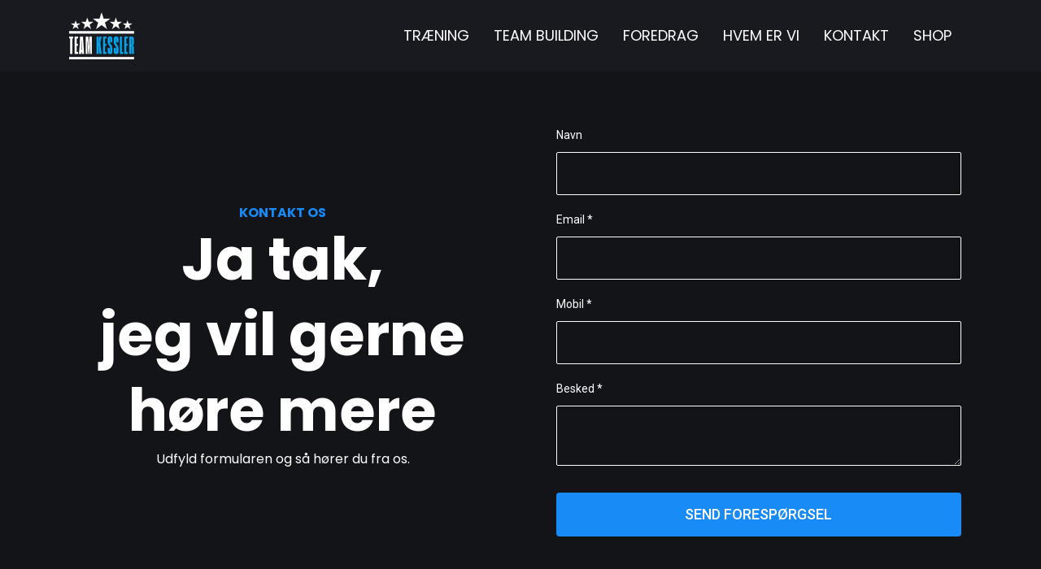

--- FILE ---
content_type: text/html;charset=utf-8
request_url: https://app.proconnector.io/v2/preview/1LblrGUUviaZwsUrrykO
body_size: 29154
content:
<!DOCTYPE html><html  lang="en" data-capo=""><head><meta charset="utf-8">
<meta name="viewport" content="minimum-scale=1.0, width=device-width, maximum-scale=1, user-scalable=no">
<title>Kontakt os</title>
<link rel="preconnect" href="https://fonts.gstatic.com/" crossorigin="anonymous">
<script src="https://stcdn.leadconnectorhq.com/libphonenumber/1.10.60/libphonenumber-js.min.js" async type="text/javascript"></script>
<script src="https://stcdn.leadconnectorhq.com/intl-tel-input/17.0.12/js/utils.min.js" async type="text/javascript"></script>
<script src="https://stcdn.leadconnectorhq.com/intl-tel-input/intlTelInput.min.js" async type="text/javascript"></script>
<style type="text/css">@import url('https://fonts.googleapis.com/css?family=roboto:100,100i,300,300i,400,400i,500,500i,700,700i,900,900i|Roboto:100,100i,300,300i,400,400i,500,500i,700,700i,900,900i');

  .form-Yh_UIOceIM #_builder-form .form-builder--item input[type=text][class=form-control],.form-Yh_UIOceIM #_builder-form .form-builder--item .date-picker-custom-style,.form-Yh_UIOceIM #_builder-form .form-builder--item input[type=number]{
    background-color: #00000000 !important;
    color: #FFFFFFFF !important;
    border: 1px solid #FFFFFFFF !important;
    border-radius: 2px !important;
    padding: 15px 10px 15px 10px !important;
    box-shadow: 0px 0px 0px 0px #FFFFFF00;
    font-family: roboto;
    font-size: 14px;
    font-weight: 400;
    background-clip: inherit !important;
  }
  .form-Yh_UIOceIM #_builder-form textarea {
    background-color: #00000000 !important;
    color: #FFFFFFFF !important;
    border: 1px solid #FFFFFFFF !important;
    border-radius: 2px !important;
    padding: 15px 10px 15px 10px !important;
    box-shadow: 0px 0px 0px 0px #FFFFFF00 !important;
    font-family: roboto;
    font-size: 14px;
    font-weight: 400;
    background-clip: inherit !important;
  }
  .form-Yh_UIOceIM #_builder-form input[type=tel],.form-Yh_UIOceIM #_builder-form input[type=email],.form-Yh_UIOceIM #_builder-form .multiselect .multiselect__tags{
    background-color: #00000000 !important;
    color: #FFFFFFFF !important;
    border: 1px solid #FFFFFFFF !important; 
    border: 1px solid #FFFFFFFF !important;
    border-radius: 2px !important;
    padding: 15px 10px 15px 10px !important;
    box-shadow: 0px 0px 0px 0px #FFFFFF00;
    font-family: roboto;
    font-size: 14px;
    font-weight: 400;
    background-clip: inherit !important;
  }
  .form-Yh_UIOceIM #_builder-form .multi_select_form {
    border-radius: 2px !important;
  }
  .form-Yh_UIOceIM #_builder-form .iti--allow-dropdown input, .iti--allow-dropdown input[type=tel]{
    padding-left: 40px !important;
  }
  .form-Yh_UIOceIM #_builder-form .countryphone {
    height: inherit;
  }


  .form-Yh_UIOceIM #_builder-form .form-builder--item .date-picker-custom-style input[type=text],  .form-Yh_UIOceIM #_builder-form .form-builder--item .multiselect .multiselect__placeholder {
    padding:0;
    background-color: #00000000;
    color: #FFFFFFFF;
    font-size: 14px;
  }
  .form-Yh_UIOceIM #_builder-form .form-builder--item .multiselect .multiselect__input{
    background-color: #00000000 !important;
  }
  .form-Yh_UIOceIM #_builder-form .form-builder--item .multiselect .multiselect__select{
    background: transparent;
    z-index:10;
  }
  .form-Yh_UIOceIM #_builder-form .form-builder--item .multiselect ,.multiselect__single{
    padding:0 !important;
    margin:0 !important;
    min-height: 24px;
    color:  #FFFFFFFF !important;
    background-color: #00000000 !important;
    font-family: roboto;
    font-size: 14px;
    font-weight: 400;
  }
  .form-Yh_UIOceIM #_builder-form .form-builder--item  .multiselect__placeholder {
    padding:0 !important;
    margin:0 !important;
    min-height: 24px;
    color:  #00000000 !important;
    background-color: #00000000 !important;
    font-family: roboto;
    font-size: 14px;
    font-weight: 400;
  }
  .form-Yh_UIOceIM #_builder-form .field-container{
    width:100%;
    max-width: 500px;
  }
  .form-Yh_UIOceIM #_builder-form ::-webkit-input-placeholder { /* Chrome, Firefox, Opera, Safari 10.1+ */
  color: #FFFFFFFF;
  font-family: roboto;
  font-size: 14px;
  font-weight: 400;

  opacity: 1; /* Firefox */
  }
  .form-Yh_UIOceIM #_builder-form ::placeholder {
    color: #00000000 !important;
    font-family: roboto;
    font-size: 14px;
    font-weight: 400;
  }
  .form-Yh_UIOceIM #_builder-form :-ms-input-placeholder { /* Internet Explorer 10-11 */
    color: #00000000 !important;
    font-family: roboto;
    font-size: 14px;
    font-weight: 400;
  }
  .form-Yh_UIOceIM #_builder-form ::-ms-input-placeholder { /* Microsoft Edge */
    color: #00000000 !important;
    font-family: roboto;
    font-size: 14px;
    font-weight: 400;
  }

  .form-Yh_UIOceIM #_builder-form label{ 
    color:#FFFFFFFF;
    font-family: roboto;
    font-size: 14px;
    font-weight: 400;
  }
  .form-Yh_UIOceIM #_builder-form .short-label{ 
    color:#FFFFFFFF;
    font-family: Roboto;
    font-size: 12px;
    font-weight: 300;
    -webkit-font-smoothing: auto;
  }
  .form-Yh_UIOceIM #_builder-form .form-builder--item .payment-suggestion-tag-container {
    background-color: #00000000;
    color: #FFFFFFFF !important;
    font-family: roboto;
    font-size: 14px;
    font-weight: 400;
      box-shadow: 0px 0px 0px 0px #FFFFFF00;
  }
  </style>
<style type="text/css">@import url('https://fonts.googleapis.com/css?family=Roboto:100,100i,300,300i,400,400i,500,500i,700,700i,900,900i');</style>
<link rel="stylesheet" href="https://fonts.googleapis.com/css?family=Lato:100,100i,200,200i,300,300i,400,400i,500,500i,600,600i,700,700i,800,800i,900,900i%7COpen%20Sans:100,100i,200,200i,300,300i,400,400i,500,500i,600,600i,700,700i,800,800i,900,900i%7CMontserrat:100,100i,200,200i,300,300i,400,400i,500,500i,600,600i,700,700i,800,800i,900,900i%7CPoppins:100,100i,200,200i,300,300i,400,400i,500,500i,600,600i,700,700i,800,800i,900,900i%7CPlayfair%20Display:100,100i,200,200i,300,300i,400,400i,500,500i,600,600i,700,700i,800,800i,900,900i%7C'Poppins':100,100i,200,200i,300,300i,400,400i,500,500i,600,600i,700,700i,800,800i,900,900i%7CRoboto:100,100i,200,200i,300,300i,400,400i,500,500i,600,600i,700,700i,800,800i,900,900i%7CRoboto:100,100i,200,200i,300,300i,400,400i,500,500i,600,600i,700,700i,800,800i,900,900i&display=swap" media="print" onload="this.media='all'">
<style type="text/css"> 

 :root{ --primary: #37ca37;
--secondary: #188bf6;
--white: #ffffff;
--gray: #cbd5e0;
--black: #000000;
--red: #e93d3d;
--orange: #f6ad55;
--yellow: #faf089;
--green: #9ae6b4;
--teal: #81e6d9;
--malibu: #63b3ed;
--indigo: #757BBD;
--purple: #d6bcfa;
--pink: #fbb6ce;
--transparent: transparent;
--overlay: rgba(0, 0, 0, 0.5);
--color-l2z70kk2: #0F1014;
--color-l2z75px7: #1be392;
--color-l2z77pi9: #131418;
--color-l2z7tibi: #191A1F;
--color-l2zanjld: #0a8769;
--color-lqnjp4q8: rgba(0,0,0,0.70);
--color-66c5b4f991201e717d357151: #000000;
--color-66c5b4f991201e3958357152: #FFFFFF;
--color-66da9c23449b32162a787e94: #01a8f2;
--arial: 'Arial';
--lato: 'Lato';
--open-sans: 'Open Sans';
--montserrat: 'Montserrat';
--roboto: 'Roboto';
--poppins: 'Poppins';
--playfair-display: 'Playfair Display';
--headlinefont: 'Poppins';
--contentfont: 'Poppins';
--text-color: #000000;
--link-color: #188bf6; } .bg-fixed{bottom:0;top:0;left:0;right:0;position:fixed;overflow:auto;background-color:var(--white)} 
            
            .drop-zone-draggable .hl_main_popup{padding:20px;margin-top:0;border-color:var(--gray);border-width:10px;border-style:solid;background-color:var(--white)}
            
          
#hl_main_popup{padding:20px;margin-top:0;border-color:var(--gray);border-width:10px;border-style:solid;background-color:var(--white);width:720px}@media screen and (min-width:0px) and (max-width:480px){#hl_main_popup{width:380px!important}} 
 /* ---- Navigation menu styles ----- */  
 :root{--secondary:#188bf6;--white:#ffffff;--black:#000000;--transparent:transparent;--color-l2z7tibi:#191A1F;--color-lqnjp4q8:rgba(0,0,0,0.70)}.hl_page-preview--content .section-cRZdM-vS8{padding:10px 0;margin-top:0;margin-bottom:0;background-color:var(--color-l2z7tibi);border-color:var(--black);border-width:2px;border-style:solid}.hl_page-preview--content .col-Xi7ariTtUA>.inner,.hl_page-preview--content .row-Mlx6ycB6YB{margin-top:0;margin-bottom:0;padding:5px 0;background-color:var(--transparent);border-color:var(--black);border-width:2px;border-style:solid;width:100%}.hl_page-preview--content .col-Xi7ariTtUA{width:100%}.hl_page-preview--content .col-Xi7ariTtUA>.inner{padding:0 5px}.hl_page-preview--content .cnav-menu-LrKBO6eIn_{font-family:var(--contentfont);padding:0 20px 0 10px;margin-top:0;background-color:var(--transparent);mobile-background-color:var(--color-lqnjp4q8);color:var(--white);bold-text-color:var(--white);italic-text-color:var(--text-color);underline-text-color:var(--text-color);icon-color:var(--white);secondary-color:var(--secondary);nav-menu-item-hover-background-color:var(--transparent);line-height:1.3em;text-transform:uppercase;letter-spacing:0;text-align:center;border-color:var(--transparent);border-width:2px;border-style:solid;nav-menu-item-spacing-x:15px;nav-menu-item-spacing-y:5px;dropdown-background:var(--black);dropdown-text-color:var(--white);dropdown-hover-color:var(--secondary);dropdown-item-spacing:14px}#section-cRZdM-vS8>.inner{max-width:1170px}#col-Xi7ariTtUA>.inner{flex-direction:column;justify-content:center;align-items:inherit;flex-wrap:nowrap}.--mobile #nav-menu-LrKBO6eIn_ .nav-menu{font-size:23px;font-weight:undefined}#nav-menu-LrKBO6eIn_ .nav-menu{font-size:18px;font-weight:undefined}#nav-menu-popup.nav-menu-LrKBO6eIn_ .nav-menu-body{background:var(--color-lqnjp4q8)}#nav-menu-LrKBO6eIn_ .nav-menu li.nav-menu-item{display:flex;align-items:center;white-space:nowrap}#nav-menu-LrKBO6eIn_ .items-cart-active{color:#155eef}#nav-menu-LrKBO6eIn_ .items-cart{color:undefined}#nav-menu-LrKBO6eIn_ .nav-menu .nav-menu-item a,#nav-menu-popup.nav-menu-LrKBO6eIn_ .nav-menu .nav-menu-item a{color:var(--white);cursor:pointer;height:inherit;display:flex;align-items:center;padding:5px 15px;transition:all .3s ease}#nav-menu-LrKBO6eIn_ .nav-menu .nav-menu-item:hover a{color:var(--secondary);background:var(--transparent)}#nav-menu-LrKBO6eIn_ .nav-menu .dropdown-menu .dropdown-item:hover a,#nav-menu-popup.nav-menu-LrKBO6eIn_ .nav-menu .nav-menu-item:hover a,#nav-menu-popup.nav-menu-LrKBO6eIn_ .nav-menu-body .nav-menu .nav-menu-item:hover{color:var(--secondary)}.--mobile #nav-menu-LrKBO6eIn_ .nav-menu .dropdown-menu .dropdown-item{font-size:21px;font-weight:undefined}#nav-menu-popup.nav-menu-LrKBO6eIn_ .nav-menu{font-size:23px;font-family:var(--contentfont);font-weight:undefined}#nav-menu-popup.nav-menu-LrKBO6eIn_ .nav-menu-body .close-menu{color:var(--white);font-size:23px;font-weight:600}#nav-menu-popup.nav-menu-LrKBO6eIn_ .nav-menu-body .nav-menu .nav-menu-item{color:var(--white);text-align:center;transition:all .3s ease;font-size:21px;font-weight:undefined}#nav-menu-LrKBO6eIn_ .nav-menu .dropdown-menu .dropdown-item{font-size:16px;text-align:center;font-weight:undefined}#nav-menu-LrKBO6eIn_ .nav-menu .dropdown-menu .dropdown-item a,#nav-menu-popup.nav-menu-LrKBO6eIn_ .nav-menu .nav-dropdown-menu .nav-menu-item:hover a{color:var(--white);background:var(--black);padding:14px;transition:all .3s ease}#nav-menu-popup.nav-menu-LrKBO6eIn_ .nav-menu-body .nav-dropdown-menu .nav-menu-item{background:var(--black);font-size:21px;font-weight:undefined}#nav-menu-popup.nav-menu-LrKBO6eIn_ .nav-menu-body .nav-dropdown-menu .nav-menu-item a{color:var(--white)}#nav-menu-popup.nav-menu-LrKBO6eIn_ .nav-menu-body .nav-dropdown-menu .nav-menu-item:hover a{color:var(--secondary)}#nav-menu-LrKBO6eIn_ .nav-menu-mobile span::before{cursor:pointer;color:var(--white);content:"";font-family:"Font Awesome 5 Free";font-size:23px;font-weight:600}@media screen and (min-width:0px) and (max-width:480px){.nav-menu-LrKBO6eIn_ .branding .title{font-size:23px;line-height:1.3em;font-weight:undefined}#nav-menu-LrKBO6eIn_ .hl-autocomplete-results li{font-size:23px}}@media screen and (min-width:481px) and (max-width:10000px){.nav-menu-LrKBO6eIn_ .branding .title{font-size:18px;line-height:1.3em;font-weight:undefined}#nav-menu-LrKBO6eIn_ .hl-autocomplete-results li{font-size:18px}}#nav-menu-LrKBO6eIn_ strong{color:var(--white)!important;font-weight:700}#nav-menu-LrKBO6eIn_ em,#nav-menu-LrKBO6eIn_ u{color:var(--text-color)!important}#nav-menu-LrKBO6eIn_ .hl-autocomplete-input{border:1px solid #cacaca;margin:1px;border-radius:16px}#nav-menu-LrKBO6eIn_ .hl-autocomplete{font-family:inherit}#nav-menu-LrKBO6eIn_ .hl-autocomplete-button{background:#fff}#nav-menu-LrKBO6eIn_ .hl-autocomplete-input-wrapper{color:#000;background-color:#fff}#nav-menu-LrKBO6eIn_ .hl-autocomplete-results{border:1px solid #cacaca;border-top:none;border-radius:16px;border-top-left-radius:0;border-top-right-radius:0;color:var(--white);background-color:var(--transparent)}#nav-menu-LrKBO6eIn_ .hl-autocomplete-input:hover{border-width:1.5px;margin:.5px}#nav-menu-LrKBO6eIn_ .hl-autocomplete-input:focus-within{border-width:2px;margin:0} 
 /* ---- Section styles ----- */ 
:root{--secondary:#188bf6;--white:#ffffff;--black:#000000;--transparent:transparent;--color-l2z77pi9:#131418}.hl_page-preview--content .section-QwK3Y3Es6H{padding:10px 0 400px;margin-top:0;margin-bottom:0;background-color:var(--color-l2z77pi9);border-color:var(--black);border-width:2px;border-style:solid}.hl_page-preview--content .col-BFhCeYAm77>.inner,.hl_page-preview--content .col-yXNqT_O6LG>.inner,.hl_page-preview--content .row-FUzq-zOxv6{margin-top:0;margin-bottom:0;padding:15px 0;background-color:var(--transparent);border-color:var(--black);border-width:2px;border-style:solid;width:100%}.hl_page-preview--content .col-yXNqT_O6LG{width:50.6%}.hl_page-preview--content .col-BFhCeYAm77>.inner,.hl_page-preview--content .col-yXNqT_O6LG>.inner{padding:10px 5px;width:50.6%}.hl_page-preview--content #heading-JtByd8oNw_i,.hl_page-preview--content #paragraph-1uVBmfGkEC,.hl_page-preview--content #paragraph-CEWKGWiGJW,.hl_page-preview--content .form-Yh_UIOceIM{margin-top:0;margin-bottom:0}.hl_page-preview--content .cform-Yh_UIOceIM{padding:0}.hl_page-preview--content .col-BFhCeYAm77{width:50.6%}.hl_page-preview--content .cheading-JtByd8oNw_i,.hl_page-preview--content .cparagraph-1uVBmfGkEC,.hl_page-preview--content .cparagraph-CEWKGWiGJW{background-color:var(--transparent);icon-color:var(--text-color);font-weight:400;padding:0;opacity:1;text-shadow:0 0 0 transparent;border-color:var(--black);border-width:2px;border-style:solid;letter-spacing:0;text-align:center}.hl_page-preview--content .cparagraph-1uVBmfGkEC{font-family:var(--contentfont);color:var(--white);line-height:1.8em;text-transform:none}.hl_page-preview--content .cheading-JtByd8oNw_i,.hl_page-preview--content .cparagraph-CEWKGWiGJW{line-height:1.3em}.hl_page-preview--content .cparagraph-CEWKGWiGJW{font-family:var(--contentfont);color:var(--white);text-transform:none;inline-colors:#ffffffff}.hl_page-preview--content .cheading-JtByd8oNw_i{font-family:var(--headlinefont);color:var(--text-color)}#section-QwK3Y3Es6H>.inner{max-width:1170px}#col-BFhCeYAm77>.inner,#col-yXNqT_O6LG>.inner{flex-direction:column;justify-content:center;align-items:inherit;flex-wrap:nowrap}.heading-JtByd8oNw_i,.paragraph-1uVBmfGkEC,.paragraph-CEWKGWiGJW{font-weight:undefined}.heading-JtByd8oNw_i em,.heading-JtByd8oNw_i u,.paragraph-1uVBmfGkEC em,.paragraph-1uVBmfGkEC strong,.paragraph-1uVBmfGkEC u{color:var(--text-color)}.heading-JtByd8oNw_i a,.heading-JtByd8oNw_i a *,.paragraph-1uVBmfGkEC a,.paragraph-1uVBmfGkEC a *,.paragraph-CEWKGWiGJW a,.paragraph-CEWKGWiGJW a *{color:var(--link-color);text-decoration:none}.heading-JtByd8oNw_i a u,.heading-JtByd8oNw_i a:hover,.paragraph-1uVBmfGkEC a u,.paragraph-1uVBmfGkEC a:hover,.paragraph-CEWKGWiGJW a u,.paragraph-CEWKGWiGJW a:hover{text-decoration:underline}.heading-JtByd8oNw_i a s,.paragraph-1uVBmfGkEC a s,.paragraph-CEWKGWiGJW a s{text-decoration:line-through}@media screen and (min-width:0px) and (max-width:480px){.paragraph-1uVBmfGkEC h1,.paragraph-1uVBmfGkEC h2,.paragraph-1uVBmfGkEC h3,.paragraph-1uVBmfGkEC h4,.paragraph-1uVBmfGkEC h5,.paragraph-1uVBmfGkEC h6,.paragraph-1uVBmfGkEC ul li,.paragraph-1uVBmfGkEC.text-output{font-size:15px!important;font-weight:undefined}}@media screen and (min-width:481px) and (max-width:10000px){.paragraph-1uVBmfGkEC h1,.paragraph-1uVBmfGkEC h2,.paragraph-1uVBmfGkEC h3,.paragraph-1uVBmfGkEC h4,.paragraph-1uVBmfGkEC h5,.paragraph-1uVBmfGkEC h6,.paragraph-1uVBmfGkEC ul li,.paragraph-1uVBmfGkEC.text-output{font-size:16px!important;font-weight:undefined}}.heading-JtByd8oNw_i.text-output h1:first-child:before,.heading-JtByd8oNw_i.text-output h2:first-child:before,.heading-JtByd8oNw_i.text-output h3:first-child:before,.heading-JtByd8oNw_i.text-output h4:first-child:before,.heading-JtByd8oNw_i.text-output h5:first-child:before,.heading-JtByd8oNw_i.text-output h6:first-child:before,.heading-JtByd8oNw_i.text-output p:first-child:before,.paragraph-1uVBmfGkEC.text-output h1:first-child:before,.paragraph-1uVBmfGkEC.text-output h2:first-child:before,.paragraph-1uVBmfGkEC.text-output h3:first-child:before,.paragraph-1uVBmfGkEC.text-output h4:first-child:before,.paragraph-1uVBmfGkEC.text-output h5:first-child:before,.paragraph-1uVBmfGkEC.text-output h6:first-child:before,.paragraph-1uVBmfGkEC.text-output p:first-child:before,.paragraph-CEWKGWiGJW.text-output h1:first-child:before,.paragraph-CEWKGWiGJW.text-output h2:first-child:before,.paragraph-CEWKGWiGJW.text-output h3:first-child:before,.paragraph-CEWKGWiGJW.text-output h4:first-child:before,.paragraph-CEWKGWiGJW.text-output h5:first-child:before,.paragraph-CEWKGWiGJW.text-output h6:first-child:before,.paragraph-CEWKGWiGJW.text-output p:first-child:before{color:var(--text-color);content:'\';
    font-family: '';margin-right:5px;font-weight:700}@media screen and (min-width:0px) and (max-width:480px){.paragraph-CEWKGWiGJW h1,.paragraph-CEWKGWiGJW h2,.paragraph-CEWKGWiGJW h3,.paragraph-CEWKGWiGJW h4,.paragraph-CEWKGWiGJW h5,.paragraph-CEWKGWiGJW h6,.paragraph-CEWKGWiGJW ul li,.paragraph-CEWKGWiGJW.text-output{font-size:15px!important;font-weight:undefined}}@media screen and (min-width:481px) and (max-width:10000px){.paragraph-CEWKGWiGJW h1,.paragraph-CEWKGWiGJW h2,.paragraph-CEWKGWiGJW h3,.paragraph-CEWKGWiGJW h4,.paragraph-CEWKGWiGJW h5,.paragraph-CEWKGWiGJW h6,.paragraph-CEWKGWiGJW ul li,.paragraph-CEWKGWiGJW.text-output{font-size:72px!important;font-weight:undefined}}.heading-JtByd8oNw_i strong{color:var(--secondary)}@media screen and (min-width:0px) and (max-width:480px){.heading-JtByd8oNw_i h1,.heading-JtByd8oNw_i h2,.heading-JtByd8oNw_i h3,.heading-JtByd8oNw_i h4,.heading-JtByd8oNw_i h5,.heading-JtByd8oNw_i h6,.heading-JtByd8oNw_i ul li,.heading-JtByd8oNw_i.text-output{font-size:16px!important;font-weight:undefined}}@media screen and (min-width:481px) and (max-width:10000px){.heading-JtByd8oNw_i h1,.heading-JtByd8oNw_i h2,.heading-JtByd8oNw_i h3,.heading-JtByd8oNw_i h4,.heading-JtByd8oNw_i h5,.heading-JtByd8oNw_i h6,.heading-JtByd8oNw_i ul li,.heading-JtByd8oNw_i.text-output{font-size:16px!important;font-weight:undefined}}
 /* ---- Footer styles ----- */  
 :root{--white:#ffffff;--black:#000000;--transparent:transparent;--color-l2z7tibi:#191A1F}.hl_page-preview--content .section-OaIH85hS1{padding:10px 0;margin-top:0;margin-bottom:0;background-color:var(--color-l2z7tibi);border-color:var(--black);border-width:2px;border-style:solid}.hl_page-preview--content .col-eQouNuy64x>.inner,.hl_page-preview--content .row-_2CYZbmgrS{margin-top:0;margin-bottom:0;padding:5px 0;background-color:var(--transparent);border-color:var(--black);border-width:2px;border-style:solid;width:100%}.hl_page-preview--content .col-eQouNuy64x{width:100%}.hl_page-preview--content .col-eQouNuy64x>.inner{padding:0 5px}.hl_page-preview--content #sub-heading-Vjpk6hQHnx{margin-top:10px;margin-bottom:0}.hl_page-preview--content .csub-heading-Vjpk6hQHnx{font-family:var(--headlinefont);background-color:var(--transparent);color:var(--white);icon-color:var(--text-color);font-weight:400;padding:0;opacity:1;text-shadow:0 0 0 transparent;border-color:var(--black);border-width:2px;border-style:solid;line-height:1.3em;letter-spacing:0;text-align:center}.hl_page-preview--content .image-5XDGyotzHZ{margin-top:0;margin-bottom:0}.hl_page-preview--content .image-5XDGyotzHZ .image-container img{box-shadow:undefined;width:100px}.hl_page-preview--content .cimage-5XDGyotzHZ{padding:0;background-color:var(--transparent);opacity:1;text-align:center}.hl_page-preview--content .csocial-icons-LH_0Ogrtem{font-family:Inter;font-size:12px;font-weight:500;color:#000;padding:10px;margin-top:10px;margin-bottom:10px}#section-OaIH85hS1>.inner{max-width:1170px}#col-eQouNuy64x>.inner{flex-direction:column;justify-content:center;align-items:inherit;flex-wrap:nowrap}.sub-heading-Vjpk6hQHnx{font-weight:undefined}.sub-heading-Vjpk6hQHnx em,.sub-heading-Vjpk6hQHnx strong,.sub-heading-Vjpk6hQHnx u{color:var(--text-color)}.sub-heading-Vjpk6hQHnx a,.sub-heading-Vjpk6hQHnx a *{color:var(--link-color);text-decoration:none}.sub-heading-Vjpk6hQHnx a u,.sub-heading-Vjpk6hQHnx a:hover{text-decoration:underline}.sub-heading-Vjpk6hQHnx a s{text-decoration:line-through}@media screen and (min-width:0px) and (max-width:480px){.sub-heading-Vjpk6hQHnx h1,.sub-heading-Vjpk6hQHnx h2,.sub-heading-Vjpk6hQHnx h3,.sub-heading-Vjpk6hQHnx h4,.sub-heading-Vjpk6hQHnx h5,.sub-heading-Vjpk6hQHnx h6,.sub-heading-Vjpk6hQHnx ul li,.sub-heading-Vjpk6hQHnx.text-output{font-size:16px!important;font-weight:undefined}}@media screen and (min-width:481px) and (max-width:10000px){.sub-heading-Vjpk6hQHnx h1,.sub-heading-Vjpk6hQHnx h2,.sub-heading-Vjpk6hQHnx h3,.sub-heading-Vjpk6hQHnx h4,.sub-heading-Vjpk6hQHnx h5,.sub-heading-Vjpk6hQHnx h6,.sub-heading-Vjpk6hQHnx ul li,.sub-heading-Vjpk6hQHnx.text-output{font-size:18px!important;font-weight:undefined}}.sub-heading-Vjpk6hQHnx.text-output h1:first-child:before,.sub-heading-Vjpk6hQHnx.text-output h2:first-child:before,.sub-heading-Vjpk6hQHnx.text-output h3:first-child:before,.sub-heading-Vjpk6hQHnx.text-output h4:first-child:before,.sub-heading-Vjpk6hQHnx.text-output h5:first-child:before,.sub-heading-Vjpk6hQHnx.text-output h6:first-child:before,.sub-heading-Vjpk6hQHnx.text-output p:first-child:before{color:var(--text-color);content:'\';
    font-family: '';margin-right:5px;font-weight:700}#social-icons-LH_0Ogrtem .social-media-icon{height:40px;width:40px}#social-icons-LH_0Ogrtem .social-icons-container{justify-content:center}

</style>
<link rel="stylesheet" href="https://stcdn.leadconnectorhq.com/intl-tel-input/17.0.12/css/intlTelInput.min.css">
<style type="text/css">.form-Yh_UIOceIM #_builder-form label{ color:#FFFFFFFF }</style>
<style type="text/css"></style>
<style type="text/css">
    @media screen and (min-width: 1025px) {
        #el_sTP6u1GE5ASUpEbWrgEO_full_name_0 {
        max-width: undefined%;
        width: undefined% !important;
        flex: 0 0 undefined% !important;
      }
    
    @media screen and (min-width: 1025px) {
        #el_sTP6u1GE5ASUpEbWrgEO_email_1 {
        max-width: undefined%;
        width: undefined% !important;
        flex: 0 0 undefined% !important;
      }
    
    @media screen and (min-width: 1025px) {
        #el_sTP6u1GE5ASUpEbWrgEO_phone_2 {
        max-width: undefined%;
        width: undefined% !important;
        flex: 0 0 undefined% !important;
      }
    </style>
<style>.flex{display:flex}.flex-col{flex-direction:column}.flex-wrap{flex-wrap:wrap}.flex-grow{flex-grow:9999}.align-center{align-items:center}.h-full{height:100%}.max-w-400{max-width:400px}.text-right{text-align:right}.d-grid{display:grid}.px-0{padding-left:0!important;padding-right:0!important}.gap-1{gap:.3rem}.items-end{align-items:flex-end}.relative{position:relative}.gap-2{gap:.625rem}.mt-20{margin-top:20px}.mt-8{margin-top:32px}.ml-3{margin-left:.75rem}.mr-10{margin-right:10px}.mt-4{margin-top:1rem}.mb-4{margin-bottom:1rem}.w-100{width:100%}.h-100{height:100%}.w-50{width:50%}.w-25{width:25%}.mw-100{max-width:100%}.noBorder{border:none!important}.iti__flag{background-image:url(https://stcdn.leadconnectorhq.com/intl-tel-input/17.0.12/img/flags.png)}.pointer{cursor:pointer}@media (-webkit-min-device-pixel-ratio:2),(min-resolution:192dpi){.iti__flag{background-image:url(https://stcdn.leadconnectorhq.com/intl-tel-input/17.0.12/img/flags@2x.png)}}.iti__country{display:flex;justify-content:space-between}@media (min-width:768px){.hl_wrapper.nav-shrink .hl_wrapper--inner.page-creator,body{padding-top:0}.hl_page-creator--menu{left:0;top:0;z-index:10}.hl_wrapper{padding-left:0}}@media (min-width:1200px){.hl_wrapper.nav-shrink{padding-left:0!important}}html body .hl_wrapper{height:100vh;overflow:hidden}body{margin:0;-webkit-font-smoothing:antialiased}img{border-style:none;vertical-align:middle}.bg-fixed{z-index:-1}.progress-outer{background-color:#f5f5f5;border-radius:inherit;box-shadow:inset 0 1px 2px rgba(0,0,0,.1);font-size:14px;height:35px;line-height:36px;overflow:hidden;padding-bottom:0;padding-top:0;width:100%}.progress-inner{box-shadow:inset 0 -1px 0 rgba(0,0,0,.15);color:#fff;float:left;font-size:14px;height:100%;padding-left:10px;padding-right:10px;transition:width .6s ease;width:0}.progress0{width:0}.progress10{width:10%}.progress20{width:20%}.progress30{width:30%}.progress40{width:40%}.progress50{width:50%}.progress60{width:60%}.progress70{width:70%}.progress80{width:80%}.progress90{width:90%}.progress100{width:100%}.progressbarOffsetWhite{background:#f5f5f5}.progressbarOffsetTransparentWhite{background-color:hsla(0,0%,100%,.5)}.progressbarOffsetBlack{background:#333}.progressbarOffsetTransparentBlack{background-color:hsla(0,0%,49%,.5)}.text-white{color:#fff}.text-bold{font-weight:700}.text-italic{font-style:italic}.text-bold-italic{font-style:italic;font-weight:700}.progressbarSmall{font-size:14px;height:35px;line-height:36px}.progressbarMedium{font-size:19px;height:45px;line-height:45px}.progressbarLarge{font-size:21px;height:65px;line-height:65px}.recaptcha-container{margin-bottom:1em}.recaptcha-container p{color:red;margin-top:1em}.button-recaptcha-container div:first-child{height:auto!important;width:100%!important}.card-el-error-msg{align-items:center;color:#e25950;display:flex;font-size:13px;justify-content:flex-start;padding:10px 0;text-align:center}.card-el-error-msg svg{color:#f87171;margin-right:2px}.hl-faq-child-heading{border:none;cursor:pointer;justify-content:space-between;outline:none;padding:15px;width:100%}.hl-faq-child-head,.hl-faq-child-heading{align-items:center;display:flex}.v-enter-active,.v-leave-active{transition:opacity .2s ease-out}.v-enter-from,.v-leave-to{opacity:0}.faq-separated-child{margin-bottom:10px}.hl-faq-child-panel img{border-radius:15px;cursor:pointer}.hl-faq-child-heading-icon.left{margin-right:1em}.expand-collapse-all-button{background-color:transparent;border:1px solid #d1d5db;border-radius:15px;color:#3b82f6;cursor:pointer;font-size:12px;font-weight:400;line-height:16px;margin:1em 0;padding:5px 15px}.hl-faq-child-panel{transition:padding .2s ease}.v-spinner .v-moon1{position:relative}.v-spinner .v-moon1,.v-spinner .v-moon2{animation:v-moonStretchDelay .6s linear 0s infinite;animation-fill-mode:forwards}.v-spinner .v-moon2{opacity:.8;position:absolute}.v-spinner .v-moon3{opacity:.1}@keyframes v-moonStretchDelay{to{transform:rotate(1turn)}}.generic-error-message{color:red;font-weight:500;margin-top:.5rem;text-align:center}#faq-overlay{background:var(--overlay);height:100vh;opacity:.8;width:100vw}#faq-overlay,#faq-popup{position:fixed;z-index:1000}#faq-popup{background:#fff;height:auto;left:50%;margin-left:-250px;margin-top:-250px;top:50%;width:500px}#popupclose{cursor:pointer;float:right;padding:10px}.popupcontent{height:auto!important;width:100%!important}#button{cursor:pointer}.dark{background-color:#000}.antialiased{-webkit-font-smoothing:antialiased;-moz-osx-font-smoothing:grayscale}.spotlight{background:linear-gradient(45deg,#00dc82,#36e4da 50%,#0047e1);bottom:-30vh;filter:blur(20vh);height:40vh}.z-10{z-index:10}.right-0{right:0}.left-0{left:0}.fixed{position:fixed}.text-black{--tw-text-opacity:1;color:rgba(0,0,0,var(--tw-text-opacity))}.overflow-hidden{overflow:hidden}.min-h-screen{min-height:100vh}.font-sans{font-family:ui-sans-serif,system-ui,-apple-system,BlinkMacSystemFont,Segoe UI,Roboto,Helvetica Neue,Arial,Noto Sans,sans-serif,Apple Color Emoji,Segoe UI Emoji,Segoe UI Symbol,Noto Color Emoji}.place-content-center{place-content:center}.grid{display:grid}.z-20{z-index:20}.max-w-520px{max-width:520px}.mb-8{margin-bottom:2rem}.text-8xl{font-size:6rem;line-height:1}.font-medium{font-weight:500}.mb-16{margin-bottom:4rem}.leading-tight{line-height:1.25}.text-xl{font-size:1.25rem;line-height:1.75rem}.font-light{font-weight:300}@media (min-width:640px){.sm-text-10xl{font-size:10rem;line-height:1}.sm-text-4xl{font-size:2.25rem;line-height:2.5rem}.sm-px-0{padding-left:0;padding-right:0}}.full-center{background-position:50%!important;background-repeat:repeat!important;background-size:cover!important}.fill-width{background-size:100% auto!important}.fill-width,.fill-width-height{background-repeat:no-repeat!important}.fill-width-height{background-size:100% 100%!important}.no-repeat{background-repeat:no-repeat!important}.repeat-x{background-repeat:repeat-x!important}.repeat-y{background-repeat:repeat-y!important}.repeat-x-fix-top{background-position:top!important;background-repeat:repeat-x!important}.repeat-x-fix-bottom{background-position:bottom!important;background-repeat:repeat-x!important}#overlay{bottom:0;height:100%;left:0;opacity:0;overflow-y:scroll;position:fixed;right:0;top:0;transition:opacity .3s ease;width:100%;z-index:999;-webkit-overflow-scrolling:touch}#overlay.show{opacity:1}.popup-body{background-color:#fff;height:auto;left:50%;min-height:180px;position:absolute;top:10%;transition:transform .25s ease-in-out}.popup-body,.popup-body.show{transform:translate(-50%)}.closeLPModal{cursor:pointer;position:absolute;right:-10px;top:-10px;z-index:21}.settingsPModal{font-size:18px;left:40%;padding:10px;position:absolute;top:-40px;width:32px}.c-section>.inner{display:flex;flex-direction:column;justify-content:center;margin:auto;z-index:2}.c-row>.inner{display:flex;width:100%}.c-column>.inner{display:flex;flex-direction:column;height:100%;justify-content:inherit;width:100%!important}.c-wrapper{position:relative}.previewer{--vw:100vh/100;height:calc(100vh - 170px);margin:auto;overflow:scroll;overflow-x:hidden;overflow-y:scroll;width:100%}.c-element{position:relative}.c-column{flex:1}.c-column,.c-row{position:relative}p+p{margin-top:auto}.hl_page-creator--row.active{border-color:#188bf6}.flip-list-move{transition:transform .5s}.page-wrapper .sortable-ghost:before{background:#188bf6!important;border-radius:4px;content:"";height:4px;left:50%;position:absolute;top:50%;transform:translate(-50%,-50%);width:100%}.page-wrapper .sortable-ghost{border:none!important;position:relative}.active-drop-area:before{color:grey;content:"";font-size:12px;left:50%;pointer-events:none;position:absolute;top:50%;transform:translate(-50%,-50%)}.active-drop-area{border:1px dashed grey}.active-drop-area.is-empty{min-height:60px}.empty-component{align-items:center;border:1px dashed #d7dde9;display:flex;height:100%;justify-content:center;left:0;position:absolute;top:0;width:100%;z-index:2}.empty-component,.empty-component-min-height{min-height:100px;pointer-events:none}.dividerContainer{width:100%}.items-center{align-items:center}.font-semibold{font-weight:600}.text-2xl{font-size:1.5rem}.text-sm{font-size:.875rem}.w-full{width:100%}.mr-2{margin-right:.5rem}.mt-2{margin-top:.5rem}.justify-between{justify-content:space-between}.text-lg{font-size:1.125rem}.font-base{font-weight:400}.justify-end{justify-content:flex-end}.justify-center{justify-content:center!important}.text-center{text-align:center}.centered{align-items:center;display:flex;height:100%;justify-content:center;width:100%}.mx-auto{margin:0 auto}.default-cursor{cursor:default!important}</style>
<style>@media only screen and (max-width:767px){.c-row>.inner{flex-direction:column}.desktop-only{display:none}.c-column,.c-row{width:100%!important}.c-column,.c-column>.inner,.c-row>.inner,.c-section,.c-section>.inner{padding-left:0!important;padding-right:0!important}.c-column,.c-column>.inner,.c-row{margin-left:0!important;margin-right:0!important}.c-row{padding-left:10px!important;padding-right:10px!important}}@media only screen and (min-width:768px){.mobile-only{display:none}}.c-button button{outline:none;position:relative}.fa,.fab,.fal,.far,.fas{-webkit-font-smoothing:antialiased;display:inline-block;font-style:normal;font-variant:normal;line-height:1;text-rendering:auto}.c-column{flex:1 1 auto!important}.c-column>.inner.horizontal>div{flex:1}.c-row>.inner{display:flex;width:100%}.c-nested-column .c-row>.inner{width:100%!important}.c-nested-column .inner{border:none!important}.bgCover.bg-fixed:before{background-attachment:fixed!important;background-position:50%!important;background-repeat:repeat!important;background-size:cover!important;-webkit-background-size:cover!important}@supports (-webkit-touch-callout:inherit){.bgCover.bg-fixed:before{background-attachment:scroll!important}}.bgCover100.bg-fixed:before{background-size:100% auto!important;-webkit-background-size:100% auto!important}.bgCover100.bg-fixed:before,.bgNoRepeat.bg-fixed:before{background-repeat:no-repeat!important}.bgRepeatX.bg-fixed:before{background-repeat:repeat-x!important}.bgRepeatY.bg-fixed:before{background-repeat:repeat-y!important}.bgRepeatXTop.bg-fixed:before{background-position:top!important;background-repeat:repeat-x!important}.bgRepeatXBottom.bg-fixed:before{background-position:bottom!important;background-repeat:repeat-x!important}.bgCover{background-attachment:fixed!important;background-position:50%!important;background-repeat:repeat!important;background-size:cover!important;-webkit-background-size:cover!important}@supports (-webkit-touch-callout:inherit){.bgCover{background-attachment:scroll!important}}.bgCover100{background-size:100% auto!important;-webkit-background-size:100% auto!important}.bgCover100,.bgNoRepeat{background-repeat:no-repeat!important}.bgRepeatX{background-repeat:repeat-x!important}.bgRepeatY{background-repeat:repeat-y!important}.bgRepeatXTop{background-position:top!important}.bgRepeatXBottom,.bgRepeatXTop{background-repeat:repeat-x!important}.bgRepeatXBottom{background-position:bottom!important}.cornersTop{border-bottom-left-radius:0!important;border-bottom-right-radius:0!important}.cornersBottom{border-top-left-radius:0!important;border-top-right-radius:0!important}.radius0{border-radius:0}.radius1{border-radius:1px}.radius2{border-radius:2px}.radius3{border-radius:3px}.radius4{border-radius:4px}.radius5{border-radius:5px}.radius10{border-radius:10px}.radius15{border-radius:15px}.radius20{border-radius:20px}.radius25{border-radius:25px}.radius50{border-radius:50px}.radius75{border-radius:75px}.radius100{border-radius:100px}.radius125{border-radius:125px}.radius150{border-radius:150px}.borderTopBottom{border-bottom-color:rgba(0,0,0,.7);border-left:none!important;border-right:none!important;border-top-color:rgba(0,0,0,.7)}.borderTop{border-bottom:none!important;border-top-color:rgba(0,0,0,.7)}.borderBottom,.borderTop{border-left:none!important;border-right:none!important}.borderBottom{border-bottom-color:rgba(0,0,0,.7);border-top:none!important}.borderFull{border-color:rgba(0,0,0,.7)}@keyframes rocking{0%{transform:rotate(0deg)}25%{transform:rotate(0deg)}50%{transform:rotate(2deg)}75%{transform:rotate(-2deg)}to{transform:rotate(0deg)}}.buttonRocking{animation:rocking 2s infinite;animation-timing-function:ease-out;transition:.2s}.buttonPulseGlow{animation:pulseGlow 2s infinite;animation-timing-function:ease-in-out}@keyframes pulseGlow{0%{box-shadow:0 0 0 0 hsla(0,0%,100%,0)}25%{box-shadow:0 0 2.5px 1px hsla(0,0%,100%,.25)}50%{box-shadow:0 0 5px 2px hsla(0,0%,100%,.5)}85%{box-shadow:0 0 5px 5px hsla(0,0%,100%,0)}to{box-shadow:0 0 0 0 hsla(0,0%,100%,0)}}.buttonBounce{animation:bounce 1.5s infinite;animation-timing-function:ease-in;transition:.2s}@keyframes bounce{15%{box-shadow:0 0 0 0 transparent;transform:translateY(0)}35%{box-shadow:0 8px 5px -5px rgba(0,0,0,.25);transform:translateY(-35%)}45%{box-shadow:0 0 0 0 transparent;transform:translateY(0)}55%{box-shadow:0 5px 4px -4px rgba(0,0,0,.25);transform:translateY(-20%)}70%{box-shadow:0 0 0 0 transparent;transform:translateY(0)}80%{box-shadow:0 4px 3px -3px rgba(0,0,0,.25);transform:translateY(-10%)}90%{box-shadow:0 0 0 0 transparent;transform:translateY(0)}95%{box-shadow:0 2px 3px -3px rgba(0,0,0,.25);transform:translateY(-2%)}99%{box-shadow:0 0 0 0 transparent;transform:translateY(0)}to{box-shadow:0 0 0 0 transparent;transform:translateY(0)}}@keyframes elevate{0%{box-shadow:0 0 0 0 transparent;transform:translateY(0)}to{box-shadow:0 8px 5px -5px rgba(0,0,0,.25);transform:translateY(-10px)}}.buttonElevate:hover{animation:elevate .2s forwards}.buttonElevate{box-shadow:0 0 0 0 transparent;transition:.2s}.buttonWobble{transition:.3s}.buttonWobble:hover{animation:wobble .5s 1;animation-timing-function:ease-in-out}@keyframes wobble{0%{transform:skewX(0deg)}25%{transform:skewX(10deg)}50%{transform:skewX(0deg)}75%{transform:skewX(-10deg)}to{transform:skewX(0deg)}}.image-container img{max-width:100%;vertical-align:middle}.sub-text ::-moz-placeholder{color:#000;opacity:1}.sub-text ::placeholder{color:#000;opacity:1}.image-container{height:100%;width:100%}.shadow5inner{box-shadow:inset 0 1px 3px rgba(0,0,0,.05)}.shadow10inner{box-shadow:inset 0 1px 5px rgba(0,0,0,.1)}.shadow20inner{box-shadow:inset 0 1px 5px rgba(0,0,0,.2)}.shadow30inner{box-shadow:inset 0 2px 5px 2px rgba(0,0,0,.3)}.shadow40inner{box-shadow:inset 0 2px 5px 2px rgba(0,0,0,.4)}.shadow5{box-shadow:0 1px 3px rgba(0,0,0,.05)}.shadow10{box-shadow:0 1px 5px rgba(0,0,0,.1)}.shadow20{box-shadow:0 1px 5px rgba(0,0,0,.2)}.shadow30{box-shadow:0 2px 5px 2px rgba(0,0,0,.3)}.shadow40{box-shadow:0 2px 5px 2px rgba(0,0,0,.4)}.sub-heading-button{color:#fff;font-weight:400;line-height:normal;opacity:.8;text-align:center}.wideSection{max-width:1120px}.midWideSection,.wideSection{margin-left:auto!important;margin-right:auto!important}.midWideSection{max-width:960px}.midSection{margin-left:auto!important;margin-right:auto!important;max-width:720px}.c-section>.inner{margin-left:auto;margin-right:auto;max-width:1170px;width:100%}.c-column{padding-left:15px;padding-right:15px}.feature-img-circle img,.img-circle,.img-circle img{border-radius:50%!important}.feature-img-round-corners img,.img-round-corners,.img-round-corners img{border-radius:5px}.feature-image-dark-border img,.image-dark-border{border:3px solid rgba(0,0,0,.7)}.feature-image-white-border img,.image-white-border{border:3px solid #fff}.img-grey,.img-grey img{filter:grayscale(100%);filter:gray;-webkit-transition:all .6s ease}.button-shadow1{box-shadow:0 1px 5px rgba(0,0,0,.2)}.button-shadow2{box-shadow:0 1px 5px rgba(0,0,0,.4)}.button-shadow3{box-shadow:0 1px 5px rgba(0,0,0,.7)}.button-shadow4{box-shadow:0 8px 1px rgba(0,0,0,.1)}.button-shadow5{box-shadow:0 0 25px rgba(0,0,0,.2),0 0 15px rgba(0,0,0,.2),0 0 3px rgba(0,0,0,.4)}.button-shadow6{box-shadow:0 0 25px rgba(0,0,0,.4),0 0 15px hsla(0,0%,100%,.2),0 0 3px hsla(0,0%,100%,.4)}.button-shadow-sharp1{box-shadow:inset 0 1px 0 hsla(0,0%,100%,.2)}.button-shadow-sharp2{box-shadow:inset 0 0 0 1px hsla(0,0%,100%,.2)}.button-shadow-sharp3{box-shadow:inset 0 0 0 2px hsla(0,0%,100%,.2)}.button-shadow-highlight{box-shadow:none}.button-shadow-highlight:hover{box-shadow:inset 0 0 0 0 hsla(0,0%,100%,.22),inset 0 233px 233px 0 hsla(0,0%,100%,.12)}.button-flat-line{background-color:transparent!important;border-width:2px}.button-vp-5{padding-bottom:5px!important;padding-top:5px!important}.button-vp-10{padding-bottom:10px!important;padding-top:10px!important}.button-vp-15{padding-bottom:15px!important;padding-top:15px!important}.button-vp-20{padding-bottom:20px!important;padding-top:20px!important}.button-vp-25{padding-bottom:25px!important;padding-top:25px!important}.button-vp-30{padding-bottom:30px!important;padding-top:30px!important}.button-vp-40{padding-bottom:40px!important;padding-top:40px!important}.button-vp-0{padding-bottom:0!important;padding-top:0!important}.button-hp-5{padding-left:5px!important;padding-right:5px!important}.button-hp-10{padding-left:10px!important;padding-right:10px!important}.button-hp-15{padding-left:15px!important;padding-right:15px!important}.button-hp-20{padding-left:20px!important;padding-right:20px!important}.button-hp-25{padding-left:25px!important;padding-right:25px!important}.button-hp-30{padding-left:30px!important;padding-right:30px!important}.button-hp-40{padding-left:40px!important;padding-right:40px!important}.button-hp-0{padding-left:0!important;padding-right:0!important}.vs__dropdown-toggle{background:#f3f8fb!important;border:none!important;height:43px!important}.row-align-center{margin:0 auto}.row-align-left{margin:0 auto;margin-left:0!important}.row-align-right{margin:0 auto;margin-right:0!important}button,input,optgroup,select,textarea{border-radius:unset;font-family:unset;font-size:unset;line-height:unset;margin:unset;text-transform:unset}body{font-weight:unset!important;line-height:unset!important;-moz-osx-font-smoothing:grayscale;word-wrap:break-word}*,:after,:before{box-sizing:border-box}.main-heading-group>div{display:inline-block}.c-button span.main-heading-group,.c-button span.sub-heading-group{display:block}.time-grid-3{grid-template-columns:repeat(3,100px)}.time-grid-3,.time-grid-4{display:grid;text-align:center}.time-grid-4{grid-template-columns:repeat(4,100px)}@media screen and (max-width:767px){.time-grid-3{grid-template-columns:repeat(3,80px)}.time-grid-4{grid-template-columns:repeat(4,70px)}}.time-grid .timer-box{display:grid;font-size:15px;grid-template-columns:1fr;text-align:center}.timer-box .label{font-weight:300}.c-button button{cursor:pointer}.c-button>a{text-decoration:none}.c-button>a,.c-button>a span{display:inline-block}.nav-menu-wrapper{display:flex;justify-content:space-between}.nav-menu-wrapper.default{flex-direction:row}.nav-menu-wrapper.reverse{flex-direction:row-reverse}.nav-menu-wrapper .branding{align-items:center;display:flex}.nav-menu-wrapper.default .branding{flex-direction:row}.nav-menu-wrapper.reverse .branding{flex-direction:row-reverse}.nav-menu-wrapper.default .branding .logo,.nav-menu-wrapper.reverse .branding .title{margin-right:18px}.nav-menu-wrapper .branding .title{align-items:center;display:flex;min-height:50px;min-width:50px}.nav-menu{align-items:center;display:flex;flex-wrap:wrap;list-style:none;margin:0;padding:0}.nav-menu a{text-decoration:none}.dropdown{display:inline-block;position:relative}.dropdown .dropdown-menu{border:none;box-shadow:0 8px 16px 5px rgba(0,0,0,.1)}.dropdown-menu{background-clip:padding-box;border:1px solid rgba(0,0,0,.15);border-radius:.3125rem;color:#607179;display:none;float:left;font-size:1rem;left:0;list-style:none;margin:.125rem 0 0;min-width:10rem;padding:.5rem 0;position:absolute;text-align:left;top:100%;z-index:1000}.nav-menu .nav-menu-item.dropdown:hover>.dropdown-menu{display:block}.nav-menu .dropdown-menu{display:none;list-style:none;margin:0;padding:0}.nav-menu-mobile{display:none}.nav-menu-mobile i{cursor:pointer;font-size:24px}#nav-menu-popup{background:var(--overlay);bottom:0;display:none;height:100%;left:0;opacity:0;position:fixed;right:0;top:0;transition:opacity .3s ease;width:100%;z-index:100}#nav-menu-popup.show{opacity:1}#nav-menu-popup .nav-menu-body{background-color:#fff;height:100%;left:0;overflow:auto;padding:45px;position:absolute;top:0;width:100%}#nav-menu-popup .nav-menu-body .close-menu{cursor:pointer;position:absolute;right:20px;top:20px;z-index:100}#nav-menu-popup .nav-menu-body .close-menu:before{content:"\f00d"}#nav-menu-popup .nav-menu{align-items:center;display:flex;flex-direction:column;list-style:none;margin:0;padding:0}#nav-menu-popup .nav-menu .nav-menu-item{list-style:none;text-align:left;-webkit-user-select:none;-moz-user-select:none;user-select:none;width:100%}#nav-menu-popup .nav-menu .nav-menu-item .nav-menu-item-content{display:flex;position:relative}#nav-menu-popup .nav-menu-item .nav-menu-item-title{flex-grow:1;margin:0 1rem;max-width:calc(100% - 2rem)}#nav-menu-popup .nav-menu .nav-menu-item .nav-menu-item-content .nav-menu-item-toggle{cursor:pointer;font-size:24px;position:absolute;right:0;top:calc(50% - 12px)}#nav-menu-popup .nav-menu .nav-menu-item .nav-menu-item-content .nav-menu-item-toggle i{font-size:24px;transition:transform .2s ease}#nav-menu-popup .nav-menu .nav-menu-item .nav-menu-item-content .nav-menu-item-toggle i:before{content:"\f107"}#nav-menu-popup .nav-menu .nav-menu-item.active .nav-menu-item-content .nav-menu-item-toggle i{transform:rotate(-180deg)}#nav-menu-popup .nav-menu .nav-menu-item .nav-dropdown-menu{display:none;max-height:0;opacity:0;overflow:auto;padding:0;transition:all .3s ease-in-out;visibility:hidden}#nav-menu-popup .nav-menu .nav-menu-item.active .nav-dropdown-menu{display:block;max-height:600px;opacity:1;visibility:visible}.form-error{border:2px solid var(--red);border-radius:8px;cursor:pointer;font-size:20px;margin-bottom:10px;padding:6px 12px;text-align:center}.form-error,.form-error i{color:var(--red)}.c-bullet-list ul li{line-height:inherit}.c-bullet-list ul li.ql-indent-1{padding-left:4.5em}.c-bullet-list ul li.ql-indent-2{padding-left:7.5em}.c-bullet-list ul li.ql-indent-3{padding-left:10.5em}.c-bullet-list ul li.ql-indent-4{padding-left:13.5em}.c-bullet-list ul li.ql-indent-5{padding-left:16.5em}.c-bullet-list ul li.ql-indent-6{padding-left:19.5em}.c-bullet-list ul li.ql-indent-7{padding-left:22.5em}.c-bullet-list ul li.ql-indent-8{padding-left:25.5em}.c-rich-text .list-disc{list-style-type:disc}.c-rich-text .list-square{list-style-type:square}.c-rich-text .list-none{list-style-type:none}.c-rich-text .list-circle{list-style-type:circle}.c-rich-text .list-decimal{list-style-type:decimal}.c-rich-text .list-upper-alpha{list-style-type:upper-alpha}.c-rich-text .list-lower-alpha{list-style-type:lower-alpha}.c-rich-text .list-upper-roman{list-style-type:upper-roman}.c-rich-text .list-lower-roman{list-style-type:lower-roman}.text-output ul li{padding-left:1.5em}.text-output ul li:before{display:inline-block;font-weight:700;margin-left:-1.5em;margin-right:.3em;text-align:right;white-space:nowrap;width:1.2em}.svg-component svg{max-height:100%;max-width:100%}.border1{border-bottom:3px solid rgba(0,0,0,.2)!important}.border2{border:2px solid rgba(0,0,0,.55)}.border3{border:solid rgba(0,0,0,.15);border-width:1px 1px 2px;padding:5px}.border4{border:solid rgba(0,0,0,.35);border-width:1px 1px 2px;padding:1px!important}.shadow1{box-shadow:0 10px 6px -6px rgba(0,0,0,.15)}.shadow2{box-shadow:0 4px 3px rgba(0,0,0,.15),0 0 2px rgba(0,0,0,.15)}.shadow3{box-shadow:0 10px 6px -6px #999}.shadow4{box-shadow:3px 3px 15px #212121a8}.shadow6{box-shadow:0 10px 1px #ddd,0 10px 20px #ccc}.background{background-color:unset!important}@keyframes progress-bar-animation{to{background-position:0 -3000px}}@keyframes gradient{0%{background-position:0 50%}50%{background-position:100% 50%}to{background-position:0 50%}}h1,h2,h3,h4,h5,h6{font-weight:500;margin:unset}p{margin:unset}.c-bullet-list,.c-faq,.c-heading,.c-image-feature,.c-paragraph,.c-sub-heading{word-break:break-word}h1:empty:after,h2:empty:after,h3:empty:after,h4:empty:after,h5:empty:after,h6:empty:after,p:empty:after{content:"\00A0"}.w-3-4{width:75%}.w-1-2{width:50%}.tabs-container{display:flex}@media screen and (max-width:767px){.nav-menu{display:none}.nav-menu-mobile{align-items:center;display:flex}#faq-popup{left:5px!important;margin-left:0!important;width:98%!important}.video-container{width:100%!important}.autoplay .vjs-big-play-button{display:none!important}.autoplay:hover .vjs-control-bar{display:flex!important}}</style>
<style>@font-face{font-display:swap;font-family:Font Awesome\ 5 Free;font-style:normal;font-weight:400;src:url(https://stcdn.leadconnectorhq.com/funnel/fontawesome/webfonts/fa-regular-400.eot);src:url(https://stcdn.leadconnectorhq.com/funnel/fontawesome/webfonts/fa-regular-400.eot?#iefix) format("embedded-opentype"),url(https://stcdn.leadconnectorhq.com/funnel/fontawesome/webfonts/fa-regular-400.woff2) format("woff2"),url(https://stcdn.leadconnectorhq.com/funnel/fontawesome/webfonts/fa-regular-400.woff) format("woff"),url(https://stcdn.leadconnectorhq.com/funnel/fontawesome/webfonts/fa-regular-400.ttf) format("truetype"),url(https://stcdn.leadconnectorhq.com/funnel/fontawesome/webfonts/fa-regular-400.svg#fontawesome) format("svg")}.far{font-weight:400}@font-face{font-display:swap;font-family:Font Awesome\ 5 Free;font-style:normal;font-weight:900;src:url(https://stcdn.leadconnectorhq.com/funnel/fontawesome/webfonts/fa-solid-900.eot);src:url(https://stcdn.leadconnectorhq.com/funnel/fontawesome/webfonts/fa-solid-900.eot?#iefix) format("embedded-opentype"),url(https://stcdn.leadconnectorhq.com/funnel/fontawesome/webfonts/fa-solid-900.woff2) format("woff2"),url(https://stcdn.leadconnectorhq.com/funnel/fontawesome/webfonts/fa-solid-900.woff) format("woff"),url(https://stcdn.leadconnectorhq.com/funnel/fontawesome/webfonts/fa-solid-900.ttf) format("truetype"),url(https://stcdn.leadconnectorhq.com/funnel/fontawesome/webfonts/fa-solid-900.svg#fontawesome) format("svg")}.fa,.far,.fas{font-family:Font Awesome\ 5 Free}.fa,.fas{font-weight:900}@font-face{font-display:swap;font-family:Font Awesome\ 5 Brands;font-style:normal;font-weight:400;src:url(https://stcdn.leadconnectorhq.com/funnel/fontawesome/webfonts/fa-brands-400.eot);src:url(https://stcdn.leadconnectorhq.com/funnel/fontawesome/webfonts/fa-brands-400.eot?#iefix) format("embedded-opentype"),url(https://stcdn.leadconnectorhq.com/funnel/fontawesome/webfonts/fa-brands-400.woff2) format("woff2"),url(https://stcdn.leadconnectorhq.com/funnel/fontawesome/webfonts/fa-brands-400.woff) format("woff"),url(https://stcdn.leadconnectorhq.com/funnel/fontawesome/webfonts/fa-brands-400.ttf) format("truetype"),url(https://stcdn.leadconnectorhq.com/funnel/fontawesome/webfonts/fa-brands-400.svg#fontawesome) format("svg")}.fab{font-family:Font Awesome\ 5 Brands;font-weight:400}</style>
<style>:root{--animate-duration:1s;--animate-delay:1s;--animate-repeat:1}.animate__animated{animation-duration:1s;animation-duration:var(--animate-duration);animation-fill-mode:both}@media (prefers-reduced-motion:reduce),print{.animate__animated{animation-duration:1ms!important;animation-iteration-count:1!important;transition-duration:1ms!important}.animate__animated[class*=Out]{opacity:0}}@keyframes fadeIn{0%{opacity:0}to{opacity:1}}.animate__fadeIn{animation-name:fadeIn}@keyframes fadeInUp{0%{opacity:0;transform:translate3d(0,100%,0)}to{opacity:1;transform:translateZ(0)}}.animate__fadeInUp{animation-name:fadeInUp}@keyframes fadeInDown{0%{opacity:0;transform:translate3d(0,-100%,0)}to{opacity:1;transform:translateZ(0)}}.animate__fadeInDown{animation-name:fadeInDown}@keyframes fadeInLeft{0%{opacity:0;transform:translate3d(-100%,0,0)}to{opacity:1;transform:translateZ(0)}}.animate__fadeInLeft{animation-name:fadeInLeft}@keyframes fadeInRight{0%{opacity:0;transform:translate3d(100%,0,0)}to{opacity:1;transform:translateZ(0)}}.animate__fadeInRight{animation-name:fadeInRight}@keyframes slideInUp{0%{opacity:0;transform:translate3d(0,100%,0);visibility:visible}to{opacity:1;transform:translateZ(0)}}.animate__slideInUp{animation-name:slideInUp}@keyframes slideInDown{0%{opacity:0;transform:translate3d(0,-100%,0);visibility:visible}to{opacity:1;transform:translateZ(0)}}.animate__slideInDown{animation-name:slideInDown}@keyframes slideInLeft{0%{opacity:0;transform:translate3d(-100%,0,0);visibility:visible}to{opacity:1;transform:translateZ(0)}}.animate__slideInLeft{animation-name:slideInLeft}@keyframes slideInRight{0%{opacity:0;transform:translate3d(100%,0,0);visibility:visible}to{opacity:1;transform:translateZ(0)}}.animate__slideInRight{animation-name:slideInRight}@keyframes bounceIn{0%,20%,40%,60%,80%,to{animation-timing-function:cubic-bezier(.215,.61,.355,1)}0%{opacity:0;transform:scale3d(.3,.3,.3)}20%{transform:scale3d(1.1,1.1,1.1)}40%{transform:scale3d(.9,.9,.9)}60%{opacity:1;transform:scale3d(1.03,1.03,1.03)}80%{transform:scale3d(.97,.97,.97)}to{opacity:1;transform:scaleX(1)}}.animate__bounceIn{animation-duration:.75s;animation-duration:calc(var(--animate-duration)*.75);animation-name:bounceIn}@keyframes bounceInUp{0%,60%,75%,90%,to{animation-timing-function:cubic-bezier(.215,.61,.355,1)}0%{opacity:0;transform:translate3d(0,3000px,0) scaleY(5)}60%{opacity:1;transform:translate3d(0,-20px,0) scaleY(.9)}75%{transform:translate3d(0,10px,0) scaleY(.95)}90%{transform:translate3d(0,-5px,0) scaleY(.985)}to{transform:translateZ(0)}}.animate__bounceInUp{animation-name:bounceInUp}@keyframes bounceInDown{0%,60%,75%,90%,to{animation-timing-function:cubic-bezier(.215,.61,.355,1)}0%{opacity:0;transform:translate3d(0,-3000px,0) scaleY(3)}60%{opacity:1;transform:translate3d(0,25px,0) scaleY(.9)}75%{transform:translate3d(0,-10px,0) scaleY(.95)}90%{transform:translate3d(0,5px,0) scaleY(.985)}to{transform:translateZ(0)}}.animate__bounceInDown{animation-name:bounceInDown}@keyframes bounceInLeft{0%,60%,75%,90%,to{animation-timing-function:cubic-bezier(.215,.61,.355,1)}0%{opacity:0;transform:translate3d(-3000px,0,0) scaleX(3)}60%{opacity:1;transform:translate3d(25px,0,0) scaleX(1)}75%{transform:translate3d(-10px,0,0) scaleX(.98)}90%{transform:translate3d(5px,0,0) scaleX(.995)}to{transform:translateZ(0)}}.animate__bounceInLeft{animation-name:bounceInLeft}@keyframes bounceInRight{0%,60%,75%,90%,to{animation-timing-function:cubic-bezier(.215,.61,.355,1)}0%{opacity:0;transform:translate3d(3000px,0,0) scaleX(3)}60%{opacity:1;transform:translate3d(-25px,0,0) scaleX(1)}75%{transform:translate3d(10px,0,0) scaleX(.98)}90%{transform:translate3d(-5px,0,0) scaleX(.995)}to{transform:translateZ(0)}}.animate__bounceInRight{animation-name:bounceInRight}@keyframes flip{0%{animation-timing-function:ease-out;opacity:0;transform:perspective(400px) scaleX(1) translateZ(0) rotateY(-1turn)}40%{animation-timing-function:ease-out;transform:perspective(400px) scaleX(1) translateZ(150px) rotateY(-190deg)}50%{animation-timing-function:ease-in;transform:perspective(400px) scaleX(1) translateZ(150px) rotateY(-170deg)}80%{animation-timing-function:ease-in;transform:perspective(400px) scale3d(.95,.95,.95) translateZ(0) rotateY(0deg)}to{animation-timing-function:ease-in;opacity:1;transform:perspective(400px) scaleX(1) translateZ(0) rotateY(0deg)}}.animate__animated.animate__flip{animation-name:flip;backface-visibility:visible}@keyframes flipInX{0%{animation-timing-function:ease-in;opacity:0;transform:perspective(400px) rotateX(90deg)}40%{animation-timing-function:ease-in;transform:perspective(400px) rotateX(-20deg)}60%{opacity:1;transform:perspective(400px) rotateX(10deg)}80%{transform:perspective(400px) rotateX(-5deg)}to{transform:perspective(400px)}}.animate__flipInX{animation-name:flipInX;backface-visibility:visible!important}@keyframes flipInY{0%{animation-timing-function:ease-in;opacity:0;transform:perspective(400px) rotateY(90deg)}40%{animation-timing-function:ease-in;transform:perspective(400px) rotateY(-20deg)}60%{opacity:1;transform:perspective(400px) rotateY(10deg)}80%{transform:perspective(400px) rotateY(-5deg)}to{transform:perspective(400px)}}.animate__flipInY{animation-name:flipInY;backface-visibility:visible!important}@keyframes rollIn{0%{opacity:0;transform:translate3d(-100%,0,0) rotate(-120deg)}to{opacity:1;transform:translateZ(0)}}.animate__rollIn{animation-name:rollIn}@keyframes zoomIn{0%{opacity:0;transform:scale3d(.3,.3,.3)}50%{opacity:1}}.animate__zoomIn{animation-name:zoomIn}@keyframes lightSpeedInLeft{0%{opacity:0;transform:translate3d(-100%,0,0) skewX(30deg)}60%{opacity:1;transform:skewX(-20deg)}80%{transform:skewX(5deg)}to{transform:translateZ(0)}}.animate__lightSpeedInLeft{animation-name:lightSpeedInLeft;animation-timing-function:ease-out}@keyframes lightSpeedInRight{0%{opacity:0;transform:translate3d(100%,0,0) skewX(-30deg)}60%{opacity:1;transform:skewX(20deg)}80%{transform:skewX(-5deg)}to{transform:translateZ(0)}}.animate__lightSpeedInRight{animation-name:lightSpeedInRight;animation-timing-function:ease-out}</style>
<style>.cart-nav-wrapper{align-items:center;background-color:inherit;display:flex;gap:24px}.nav-menu-wrapper.default .branding .logo{position:relative;width:-moz-max-content;width:max-content}</style>
<style>#form-builder{width:100%}.hl_wrapper--inner{padding-bottom:0;padding-top:0}.hl_wrapper--inner.form-builder{flex:1 0 0;min-height:100%}.hl_form-builder--main{padding:40px 20px}.hl_form-builder--main--custom-margin{padding-bottom:0;padding-top:0}.form-builder--wrap{background-color:#fff;border-radius:4px;margin:0 auto 20px;max-width:550px;position:relative}.form-builder--item{border:1px solid transparent;border-radius:4px;transition:border .2s ease-in-out}.form-builder--img-wrap{display:flex}.fields-container.row{margin:0}.hl_form-builder--main .form-builder--wrap .form-builder--item,.menu-field-wrap{position:relative;width:100%}.menu-field-wrap{padding-left:12px;padding-right:12px}.builder-form-name.text-center{margin:0;padding:0}.validation-error{padding:0 15px}.builder-inline .col-6 .builder-inline .col-12 .form-builder--item{padding:0 4px}.builder-inline .col-6 .f-odd .form-builder--item{padding-left:0!important}.hl_widget .hl_form-group{margin-bottom:20px}.hl_widget .hl_form-group.has-error .hl_input{border:1px solid #cb3837}.error,.hl_widget .hl_form-group.has-error .error,.validation-error.error{color:#cb3837;display:block;width:100%}.form-builder--item label{font-size:.875rem}label{display:inline-block;-webkit-hyphens:auto;hyphens:auto;margin-bottom:.5rem;overflow-wrap:anywhere}button,input,optgroup,select,textarea{font-family:inherit;line-height:inherit;outline:0}#_builder-form input[type=email],#_builder-form input[type=number],#_builder-form input[type=password],#_builder-form input[type=text],textarea{-webkit-appearance:none;-moz-appearance:none;appearance:none;background-color:#f3f8fb;border:none;border-radius:.25rem;padding:.5rem .75rem;width:100%}input::-webkit-input-placeholder,textarea::-webkit-input-placeholder{color:#9fa1a3!important}.custom-vue-select{-webkit-appearance:none;-moz-appearance:none;appearance:none;background-color:#f3f8fb;background-position:right .5rem center;background-repeat:no-repeat;background-size:1.5em 1.5em;border-radius:.25rem}input[type=checkbox],input[type=radio]{background-origin:border-box;background:#f3f8fb;border-color:#e2e8f0;border-radius:100%;border-width:1px;box-sizing:border-box;color:#4299e1;display:inline-block;flex-shrink:0;height:15px!important;padding:0;-webkit-user-select:none;-moz-user-select:none;user-select:none;vertical-align:middle;width:15px!important}.input-group{align-items:stretch;display:flex;flex-wrap:nowrap;position:relative;width:100%}.input-group>.custom-file,.input-group>.custom-select,.input-group>.form-control{flex:1 1 auto;margin-bottom:0;position:relative;width:1%}.input-group>.custom-file:focus,.input-group>.custom-select:focus,.input-group>.form-control:focus{z-index:3}.input-group>.custom-file+.custom-file,.input-group>.custom-select,.input-group>.custom-select+.custom-file,.input-group>.form-control,.input-group>.form-control+.custom-file{margin-left:-1px}.input-group>.custom-select:not(:last-child),.input-group>.form-control:not(:last-child){border-bottom-right-radius:0;border-top-right-radius:0}.input-group>.custom-select:not(:first-child),.input-group>.form-control:not(:first-child){border-bottom-left-radius:0;border-bottom-right-radius:.3125rem;border-top-left-radius:0;border-top-right-radius:.3125rem}.input-group>.custom-file{align-items:center;display:flex}.input-group>.custom-file:not(:last-child) .custom-file-label,.input-group>.custom-file:not(:last-child) .custom-file-label:before{border-bottom-right-radius:0;border-top-right-radius:0}.input-group>.custom-file:not(:first-child) .custom-file-label,.input-group>.custom-file:not(:first-child) .custom-file-label:before{border-bottom-left-radius:0;border-top-left-radius:0}.input-group-append,.input-group-prepend{display:flex}.input-group-append .btn,.input-group-prepend .btn{position:relative;z-index:2}.input-group-append .btn+.btn,.input-group-append .input-group-text,.input-group-append .input-group-text+.btn{margin-left:-1px}.input-group-prepend{margin-right:-1px}.input-group-append,.input-group-prepend .btn+.btn,.input-group-prepend .input-group-text,.input-group-prepend .input-group-text+.btn{margin-left:-1px}.input-group-text{align-items:center;background-color:#e9ecef;border:1px solid #ced4da;border-radius:.3125rem;color:#495057;display:flex;font-size:1rem;font-weight:400;line-height:1.5;margin-bottom:0;padding:.375rem .75rem;text-align:center;white-space:nowrap}.input-group-text input[type=checkbox],.input-group-text input[type=radio]{margin-top:0}.input-group>.input-group-append:last-child>.btn:not(:last-child):not(.dropdown-toggle),.input-group>.input-group-append:last-child>.input-group-text:not(:last-child),.input-group>.input-group-append:not(:last-child)>.btn,.input-group>.input-group-append:not(:last-child)>.input-group-text,.input-group>.input-group-prepend>.btn,.input-group>.input-group-prepend>.input-group-text{border-bottom-right-radius:0;border-top-right-radius:0}.hide,.hide-whole-container{display:none}.invisible{opacity:0}.survey-form-wrapper .form-builder--wrap{min-height:0}.input-group-prepend{margin-right:0!important}.input-group-text{background-color:#f3f8fb!important;border-bottom:unset!important;border-left:unset!important;border-right:1px solid #dee5e8;border-top:unset!important}.btn{background:0 0;border-radius:.25rem;color:#000;cursor:pointer;font-size:100%;font-weight:600;min-width:85px;padding:.5rem 1rem;transition:all .2s ease-in-out 0s}.btn-dark{background-color:#000;color:#fff}a,button{cursor:pointer}.form-control,a,button{transition:all .2s ease-in-out 0s}.form-control{-webkit-appearance:none;-moz-appearance:none;appearance:none;background:#f3f8fb;background-clip:padding-box;border:none;border-radius:.3125rem;color:#2a3135;display:block;font-size:.875rem;line-height:1.5;padding:15px 20px!important;width:100%}.form-control:active:focus,.form-control:focus{background-color:#ecf0f3!important;box-shadow:none!important;outline:none}.g-recaptcha{transform:scale(.77);transform-origin:0 0}.hl_form-builder--main .form-builder--wrap .form-builder--item .captcha-vlue{color:#999;float:left;font-size:29px;font-weight:700;line-height:42px;width:auto}.hl_form-builder--main .form-builder--wrap .form-builder--item .captcha-vlue input{border:0;color:#999;font-size:29px;font-weight:700;width:20px}.hl_form-builder--main .form-builder--wrap .form-builder--item #captchaInput{background:#f2f7fa;border:0;color:#999;font-size:32px;font-weight:700;height:45px;line-height:45px;margin-left:.5em;outline:0;padding:0 10px;width:75px}.hl_form-builder--main .form-builder--wrap .form-builder--item .captcha-vlue span{color:#ccc;font-size:36px;font-weight:400}#the-form-builder .menu-field-wrap .close-icon{background:#f5f5f5;border-radius:50%;cursor:pointer;font-size:10px;height:25px;opacity:0;padding:5px 7px;position:absolute;right:10px;top:5px;transition:all .5s ease-in}#the-form-builder .menu-field-wrap:hover .close-icon{opacity:1;transition:all .5s ease-in}.animated .close-icon{opacity:0}.hl_form-builder--sidebar .dragdrop-items li{padding:0}.hl_form-builder--sidebar .dragdrop-items li .drag{padding:10px 15px;width:100%}.hl_form-builder--sidebar .dragdrop-items li .drag i{float:right;position:relative;top:8px}.form-builder-drop{min-height:400px;padding:30px 15px}.custom-vue-select.form-control{padding:10px 15px!important}.custom-vue-select ul.vs__dropdown-menu li.vs__dropdown-option{white-space:normal!important;word-wrap:break-word!important}div#the-form-builder.drag-enter{background-color:#f9f3de!important}.form-builder--image{width:auto!important}.form-builder--image img{width:100%}.branding-wrap{padding:30px 16px 10px;position:relative}.branding-url{display:block;padding:0;text-align:left}.branding-url>img{width:100px}.branding-url .cmp-name{color:#607179;display:block;font-size:12px}[v-cloak]>*{display:none}.radio-image-option-set label:before{opacity:0}.radio-image-option-set,[type=radio]+div{cursor:pointer}[type=radio]:checked+.radio-image-option-set{border-color:#51b05e}.radio-image-option-set img{height:100%;margin-bottom:5px;position:relative;width:100%}.container-group-image .radio-image-option-set{border:2px solid hsla(198,4%,49%,.129);border-radius:6px;margin-bottom:8px;padding:0}.container-group-image .radio-image-option-set .image-container{display:inline-block;margin-bottom:.5rem}.container-group-image .radio-image-option-set .image-container img{display:block;margin:0 auto;padding:.5rem;width:100%}.container-group-image .radio-image-option-set .opt-container-img-label .image-container{min-height:95px;min-width:100px}.container-group-image .img-opt-title{background:#444;border-radius:0 0 4px 4px;color:#fff;font-weight:800;text-align:center;text-transform:capitalize}.container-group-image .radio-image-option-set .image-container{min-height:95px;min-width:100px;padding:2px 8px 2px 0}.row .container-group-image{margin:0 auto}@media (min-wdith:400px){.hl_widget-form{min-width:300px}.hl_widget .hl_form-name{align-items:flex-start;display:flex;margin-left:-10px;margin-right:-10px}.hl_widget .hl_form-name>*{flex:1 0 0;margin-bottom:0;margin-left:10px;margin-right:10px}}@media only screen and (max-width:649px){.hl_widget-step1 .hour-select input+label{transition:all .3s ease}.hl_widget-step1 .hour-select input:checked+label{width:45%}.hl_widget-step1 .hour-select input:checked+label+button{border:1px solid #e6edf2;border-radius:4px;cursor:pointer;display:block;font-size:14px;font-weight:500;max-width:45%;padding:7px 30px;transform:translateX(0);visibility:visible}.hl_widget-step1 .hour-select input+label+button{display:block;position:absolute;right:0;top:0;transform:translateX(100%);transition:none;transition:transform .3s ease;visibility:hidden;white-space:nowrap;width:45%;width:100%}}@media (min-width:940px){.hl_widget-wrapper .hl_widget-form{box-sizing:border-box;padding-left:15px;padding-right:15px}.hl_widget .hl_form-group.--date-time{display:none;opacity:0;visibility:hidden}}.menu-field-wrap.col-sm-6 .option-radio.col-md-3{max-width:50%}@media only screen and (max-width:649px){.menu-field-wrap.col-sm-6,.menu-field-wrap.col-sm-6 .col-8{flex:0 0 100%;max-width:100%}}input[type=checkbox],input[type=radio]{height:20px;width:20px}.in-r-c{align-items:baseline;display:flex;margin-bottom:5px}.in-r-c label{margin-bottom:0;margin-left:10px}.option-radio-image input[type=radio]{display:none}#_builder-form .form-builder--btn-submit button p,#_builder-form .heading-element div p{margin:0}@media screen and (max-width:650px){.form-builder--item .item-description{display:block}}</style>
<style>.date-picker-custom-style{-webkit-appearance:none;-moz-appearance:none;appearance:none;background:#f3f8fb;background-clip:padding-box;border:none;border-radius:.3125rem;color:#2a3135;display:block;font-size:.875rem;line-height:1.5;padding:7px 5px;transition:all .2s ease-in-out 0s;width:100%}.vdpInnerWrap{font-size:10px!important}.hl-app .multi_select_form .multiselect__option,.hl-app .multi_select_form .multiselect__single{color:#2a3135;font-size:.875rem!important;text-decoration:none}.hl-app .multi_select_form .multiselect__select{top:0}.hl-app .multi_select_form .multiselect__single{padding:7px 40px 7px 0}.hl-app .multi_select_form .multiselect__input,.hl-app .multi_select_form .multiselect__single{margin:0!important;padding:0!important;vertical-align:0}.hl-app .multi_select_form .multiselect__input{line-height:normal!important;padding:7px 40px 7px 0}.hl-app .multi_select_form .option__desc{display:grid;grid-template-columns:220px auto;white-space:normal}.hl-app .multi_select_form .multiselect__option{color:#607179;line-height:25px;min-height:25px;padding:10px;white-space:normal}.hl-app .multi_select_form .multiselect__option--highlight,.hl-app .multi_select_form .multiselect__option--selected.multiselect__option--highlight{background:rgba(24,139,246,.2);color:#333}.hl-app .multi_select_form .multiselect__option--highlight:hover{background-color:rgba(24,139,246,.2);color:#188bf6}.hl-app .multi_select_form .multiselect__option--highlight:focus{color:#000}.hl-app .multi_select_form .multiselect__placeholder{color:#adadad;display:inline-block;margin-bottom:0;min-height:32px;padding:6px 40px 10px 0}.hl-app .multi_select_calendar .noResult{font-size:12px}#_builder-form .fields-container{padding:30px 0!important}#_builder-form .remove-extra-padding{padding-bottom:0!important;padding-top:0!important}.form-top-padding{padding-top:6px}.file-input{display:none}.custom-file-upload{border:1px solid #ccc;border-radius:4px;cursor:pointer;display:block!important;min-height:5rem;text-align:center;width:100%}.custom-file-upload svg{display:block;margin:5px auto;width:30px}#_builder-form .custom-file-upload{color:#6e7d84!important}.bi-upload{font-size:20px}#_builder-form button{border:none}#_builder-form .signature-button{border:1px solid #ccc!important;border-radius:4px;cursor:pointer;width:100%}.form-builder--item .signature-container{align-items:flex-end;display:flex!important;flex-direction:column;width:100%}.form-builder--item .signature-container a{color:#6e7d84;text-decoration:underline}.hl-app .iti{width:100%}.hl-app{-webkit-font-smoothing:auto!important;-moz-osx-font-smoothing:auto!important}.countryphone{background-color:#f3f8fb;border:none;border-radius:5px;height:51px;width:100%}.extra-top-padding{padding-top:1rem}.d-none{display:none!important}.test-mode-badge{background-color:#ffde92;border-radius:4px;color:#bb5504;font-size:10px;font-weight:700;margin:0 .2rem;padding:2px 4px;text-transform:uppercase}.loader-container{left:0;margin:0 auto;position:absolute;right:0;top:30%;width:50px;z-index:99}.v-moon3{box-sizing:border-box}.short-label{color:#464d5f;display:block;font-size:12px;margin-left:2px;margin-top:11px;min-height:13px;word-break:break-word}.hl_form-builder--main-full{margin-top:0}.form-builder--wrap-full{margin-bottom:0!important}.flex-col{display:flex;flex-direction:column}.items-center{align-items:center}.gap-4{gap:16px}.self-stretch{align-self:stretch}.flex-wrap{flex-wrap:wrap}.items-end{align-items:flex-end}.grecaptcha-badge{height:0!important;width:0!important}</style>
<style>.social-icons-container{display:flex;flex-wrap:wrap;-webkit-font-smoothing:auto!important}.social-icon{color:inherit;cursor:pointer;display:block;padding:1rem;text-align:center;text-decoration:none}.social-icon p{margin-top:8px}</style>
<style>.form-builder--item .item-description{display:block}.form-builder--item .error{margin-top:10px}.confirm-btn,.reset-btn,.verify-phone-btn{background:#fff;border:1px solid #d0d5dd!important;border-radius:8px;box-shadow:0 1px 2px 0 rgba(16,24,40,.05);color:#344055;cursor:pointer;line-height:1.5!important;padding:8px 20px;text-wrap:nowrap;white-space:nowrap}.confirm-btn{background-color:#155eef;color:#fff;margin-right:.75rem}.verification-container{margin-top:10px}.phone-input{-moz-column-gap:12px;column-gap:12px}.phone-input,.verified-text{align-items:center;display:flex}.verified-text{color:#72b76f;-moz-column-gap:4px;column-gap:4px}.flex{display:flex}.block{display:block}.mt-3{margin-top:.75rem}.mb-3{margin-bottom:.75rem}.otp::-moz-placeholder{font-size:14px!important}.otp::placeholder{font-size:14px!important}.recaptch-top-margin{margin-top:.5em}</style>
<style>.form-builder--item .item-description{display:block}.form-builder--item .error{margin-top:10px}.confirm-btn,.preview-common-btn,.reset-btn{background:#fff;border:1px solid #d0d5dd!important;border-radius:8px;box-shadow:0 1px 2px 0 rgba(16,24,40,.05);color:#344055;cursor:pointer;line-height:1.5!important;padding:8px 20px;text-wrap:nowrap;white-space:nowrap}.confirm-btn{background-color:#155eef;color:#fff;margin-right:.75rem}.verification-container{margin-top:10px}.email-input{-moz-column-gap:12px;column-gap:12px}.email-input,.verified-text{align-items:center;display:flex}.verified-text{color:#72b76f;-moz-column-gap:4px;column-gap:4px}.flex{display:flex}.block{display:block}.mb-3{margin-bottom:.75rem}.mt-3{margin-top:.75rem}.otp::-moz-placeholder{font-size:14px!important}.otp::placeholder{font-size:14px!important}.recaptch-top-margin{margin-top:.5em}</style>
<style>.form-builder--item .item-description{display:block}.form-builder--item .error{margin-top:10px}@media screen and (max-width:650px){.form-builder--item .item-description{display:block}}</style>
<style>@media screen and (max-width:650px){.form-field-wrapper>div>div>div>button[data-v-3e982da1]{width:100%!important}}.button-content[data-v-3e982da1]{align-items:center;display:flex;gap:8px;width:100%}.button-content--left[data-v-3e982da1]{justify-content:flex-start;text-align:left}.button-content--center[data-v-3e982da1]{justify-content:center;text-align:center}.button-content--right[data-v-3e982da1]{justify-content:flex-end;text-align:right}.button-text[data-v-3e982da1]{display:flex;min-width:0}.button-text--full[data-v-3e982da1]{flex:1 1 100%;width:100%}.button-text[data-v-3e982da1]>*{width:100%}.button-icon[data-v-3e982da1]{display:inline-block}.button-icon[data-v-3e982da1] path{stroke:currentColor;stroke-width:var(--button-icon-stroke-width,0px);stroke-linejoin:round;stroke-linecap:round;vector-effect:non-scaling-stroke;paint-order:stroke fill}.button-element[data-v-3e982da1] pre{white-space:pre-wrap;word-wrap:break-word;display:block;font-family:inherit;margin:0;max-width:100%;overflow-wrap:break-word}</style>
<link rel="stylesheet" href="https://stcdn.leadconnectorhq.com/_preview/FormComponent.2VXOpHiq.css" crossorigin>
<link rel="stylesheet" href="https://stcdn.leadconnectorhq.com/_preview/vue-multiselect.B5exX717.css" crossorigin>
<link rel="stylesheet" href="https://stcdn.leadconnectorhq.com/_preview/app.BRtau4rw.css" crossorigin>
<link rel="stylesheet" href="https://stcdn.leadconnectorhq.com/_preview/TextElement.CqrgXvy-.css" crossorigin>
<link rel="stylesheet" href="https://stcdn.leadconnectorhq.com/_preview/TextBoxListElement.BbmoZcvv.css" crossorigin>
<link rel="stylesheet" href="https://stcdn.leadconnectorhq.com/_preview/TextAreaElement.DhlTBZzY.css" crossorigin>
<link rel="stylesheet" href="https://stcdn.leadconnectorhq.com/_preview/OptionElement.CkzrrImk.css" crossorigin>
<link rel="stylesheet" href="https://stcdn.leadconnectorhq.com/_preview/authorizeNet.CXmKoEOd.css" crossorigin>
<link rel="preload" as="style" href="https://fonts.googleapis.com/css?family=Lato:100,100i,200,200i,300,300i,400,400i,500,500i,600,600i,700,700i,800,800i,900,900i%7COpen%20Sans:100,100i,200,200i,300,300i,400,400i,500,500i,600,600i,700,700i,800,800i,900,900i%7CMontserrat:100,100i,200,200i,300,300i,400,400i,500,500i,600,600i,700,700i,800,800i,900,900i%7CPoppins:100,100i,200,200i,300,300i,400,400i,500,500i,600,600i,700,700i,800,800i,900,900i%7CPlayfair%20Display:100,100i,200,200i,300,300i,400,400i,500,500i,600,600i,700,700i,800,800i,900,900i%7C'Poppins':100,100i,200,200i,300,300i,400,400i,500,500i,600,600i,700,700i,800,800i,900,900i%7CRoboto:100,100i,200,200i,300,300i,400,400i,500,500i,600,600i,700,700i,800,800i,900,900i%7CRoboto:100,100i,200,200i,300,300i,400,400i,500,500i,600,600i,700,700i,800,800i,900,900i&display=swap">
<link  as="script" crossorigin href="https://stcdn.leadconnectorhq.com/_preview/DcdILgXy.js">
<link  as="script" crossorigin href="https://stcdn.leadconnectorhq.com/_preview/BRKDQIzx.js">
<link  as="script" crossorigin href="https://stcdn.leadconnectorhq.com/_preview/Dcdj3xWL.js">
<link  as="script" crossorigin href="https://stcdn.leadconnectorhq.com/_preview/DqiwCl2W.js">
<link  as="script" crossorigin href="https://stcdn.leadconnectorhq.com/_preview/BWAriEWk.js">
<link  as="script" crossorigin href="https://stcdn.leadconnectorhq.com/_preview/BPTfcrZ0.js">
<link  as="script" crossorigin href="https://stcdn.leadconnectorhq.com/_preview/B-QlffiO.js">
<link  as="script" crossorigin href="https://stcdn.leadconnectorhq.com/_preview/CAmV2A_9.js">
<link  as="script" crossorigin href="https://stcdn.leadconnectorhq.com/_preview/BThs_0-g.js">
<link  as="script" crossorigin href="https://stcdn.leadconnectorhq.com/_preview/C5IH_wBA.js">
<link  as="script" crossorigin href="https://stcdn.leadconnectorhq.com/_preview/CGEkVbnZ.js">
<link  as="script" crossorigin href="https://stcdn.leadconnectorhq.com/_preview/BsO77-q5.js">
<link  as="script" crossorigin href="https://stcdn.leadconnectorhq.com/_preview/D2Mvfhxt.js">
<link  as="script" crossorigin href="https://stcdn.leadconnectorhq.com/_preview/BjnJody1.js">
<link  as="script" crossorigin href="https://stcdn.leadconnectorhq.com/_preview/DYAcpWKa.js">
<link  as="script" crossorigin href="https://stcdn.leadconnectorhq.com/_preview/DW-3PSLe.js">
<link  as="script" crossorigin href="https://stcdn.leadconnectorhq.com/_preview/Bw1YKnT6.js">
<link  as="script" crossorigin href="https://stcdn.leadconnectorhq.com/_preview/D04t2fhO.js">
<link  as="script" crossorigin href="https://stcdn.leadconnectorhq.com/_preview/CkuHrqG3.js">
<link  as="script" crossorigin href="https://stcdn.leadconnectorhq.com/_preview/mrD4Qvc_.js">
<link  as="script" crossorigin href="https://stcdn.leadconnectorhq.com/_preview/DKeuBCMA.js">
<link  as="script" crossorigin href="https://stcdn.leadconnectorhq.com/_preview/DctQcdle.js">
<link  as="script" crossorigin href="https://stcdn.leadconnectorhq.com/_preview/Dxzbedgu.js">
<link  as="script" crossorigin href="https://stcdn.leadconnectorhq.com/_preview/DjiXCgR8.js">
<link  as="script" crossorigin href="https://stcdn.leadconnectorhq.com/_preview/Dipz0mOK.js">
<link  as="script" crossorigin href="https://stcdn.leadconnectorhq.com/_preview/C3e4t58V.js">
<link  as="script" crossorigin href="https://stcdn.leadconnectorhq.com/_preview/DJ1KD1_M.js">
<link  as="script" crossorigin href="https://stcdn.leadconnectorhq.com/_preview/DMf_iQbA.js">
<link  as="script" crossorigin href="https://stcdn.leadconnectorhq.com/_preview/2qUv-9sF.js">
<link  as="script" crossorigin href="https://stcdn.leadconnectorhq.com/_preview/Xg1IjkLH.js">
<link  as="script" crossorigin href="https://stcdn.leadconnectorhq.com/_preview/BseVmN3K.js">
<link  as="script" crossorigin href="https://stcdn.leadconnectorhq.com/_preview/rbZolNLN.js">
<link  as="script" crossorigin href="https://stcdn.leadconnectorhq.com/_preview/CZ_EL8LD.js">
<link  as="script" crossorigin href="https://stcdn.leadconnectorhq.com/_preview/e8LEgxis.js">
<link  as="script" crossorigin href="https://stcdn.leadconnectorhq.com/_preview/DZvw453o.js">
<link  as="script" crossorigin href="https://stcdn.leadconnectorhq.com/_preview/65dpyqit.js">
<link  as="script" crossorigin href="https://stcdn.leadconnectorhq.com/_preview/C9NGbz0J.js">
<link  as="script" crossorigin href="https://stcdn.leadconnectorhq.com/_preview/C2KvdQyH.js">
<link  as="script" crossorigin href="https://stcdn.leadconnectorhq.com/_preview/BDnk5eov.js">
<link  as="script" crossorigin href="https://stcdn.leadconnectorhq.com/_preview/CsvjVK8p.js">
<link  as="script" crossorigin href="https://stcdn.leadconnectorhq.com/_preview/EGvmgwHY.js">
<link  as="script" crossorigin href="https://stcdn.leadconnectorhq.com/_preview/BPZaj8sy.js">
<link  as="script" crossorigin href="https://stcdn.leadconnectorhq.com/_preview/CMYxmhg9.js">
<link  as="script" crossorigin href="https://stcdn.leadconnectorhq.com/_preview/Da03fOER.js">
<link  as="script" crossorigin href="https://stcdn.leadconnectorhq.com/_preview/L2giVOIV.js">
<link  as="script" crossorigin href="https://stcdn.leadconnectorhq.com/_preview/BSoWBzvv.js">
<link  as="script" crossorigin href="https://stcdn.leadconnectorhq.com/_preview/CoMRDGGn.js">
<link  as="script" crossorigin href="https://stcdn.leadconnectorhq.com/_preview/BYaX-qL4.js">
<link  as="script" crossorigin href="https://stcdn.leadconnectorhq.com/_preview/r-NBN0Nr.js">
<link  as="script" crossorigin href="https://stcdn.leadconnectorhq.com/_preview/CL9slFMH.js">
<link  as="script" crossorigin href="https://stcdn.leadconnectorhq.com/_preview/ewXwJYQn.js">
<link  as="script" crossorigin href="https://stcdn.leadconnectorhq.com/_preview/DpGxo2Of.js">
<link  as="script" crossorigin href="https://stcdn.leadconnectorhq.com/_preview/BFSpBrB8.js">
<link  as="script" crossorigin href="https://stcdn.leadconnectorhq.com/_preview/26RL1RB-.js">
<link  as="script" crossorigin href="https://stcdn.leadconnectorhq.com/_preview/p4haY8CR.js">
<link  as="script" crossorigin href="https://stcdn.leadconnectorhq.com/_preview/BUModk2D.js">
<link  as="script" crossorigin href="https://stcdn.leadconnectorhq.com/_preview/BhAiKk9M.js">
<link  as="script" crossorigin href="https://stcdn.leadconnectorhq.com/_preview/BcalUQVR.js">
<link  as="script" crossorigin href="https://stcdn.leadconnectorhq.com/_preview/C7xOBace.js">
<link  as="script" crossorigin href="https://stcdn.leadconnectorhq.com/_preview/Cqkmk7Y6.js">
<link  as="script" crossorigin href="https://stcdn.leadconnectorhq.com/_preview/DUpw47PZ.js">
<link  as="script" crossorigin href="https://stcdn.leadconnectorhq.com/_preview/CQj1fJjB.js">
<link  as="script" crossorigin href="https://stcdn.leadconnectorhq.com/_preview/DF4pxvGJ.js">
<link  as="script" crossorigin href="https://stcdn.leadconnectorhq.com/_preview/DZfJEJI8.js">
<link rel="icon" href="https://storage.googleapis.com/msgsndr/ctbEmDmMvEvfSVcyfhgH/media/66da9b00cccab2580a54dc1e.png">
<meta name="title" content="Kontakt os">
<meta property="og:title" content="Kontakt os">
<meta name="description" content="Her kan du kontakte Team Kessler">
<meta property="og:description" content="Her kan du kontakte Team Kessler">
<meta name="author" content="Team Kessler">
<meta property="og:author" content="Team Kessler">
<meta name="keywords" content="Team Kessler">
<meta property="og:keywords" content="Team Kessler">
<meta property="og:type" content="website">
<meta property="twitter:type" content="website">
<meta name="robots" content="noindex">
<meta name="apple-mobile-web-app-capable" content="yes">
<script type="module" src="https://stcdn.leadconnectorhq.com/_preview/DcdILgXy.js" crossorigin></script>
<script id="unhead:payload" type="application/json">{"title":""}</script></head><body><div id="__nuxt"><!--[--><!--[--><div class="bgCover bg-fixed"></div><!--[--><!--nuxt-delay-hydration-component--><!--[--><div><!--[--><div><!----><!----><div><div id="nav-menu-popup" style="display:none;" class="hide"><div class="nav-menu-body"><i class="close-menu fas fa-times"></i><ul class="nav-menu"><!--[--><!--]--></ul></div></div></div><!----><!--[--><!--]--><!----><div id="preview-container" class="preview-container hl_page-preview--content"><div><!----><!--[--><!--[--><div class="fullSection none noBorder radius0 none c-section c-wrapper section-cRZdM-vS8" style="" id="section-cRZdM-vS8"><!----><!----><div class="inner"><!----><!--[--><!--[--><div class="row-align-center none noBorder radius0 none c-row c-wrapper row-Mlx6ycB6YB" id="row-Mlx6ycB6YB"><!----><!----><div class="inner"><!----><!--[--><!--[--><div class="c-column c-wrapper col-Xi7ariTtUA" id="col-Xi7ariTtUA"><!----><!----><div class="none noBorder radius0 none bg bgCover vertical inner"><!----><!--[--><!--[--><div id="nav-menu-LrKBO6eIn_" class="c-nav-menu c-wrapper nav-menu-LrKBO6eIn_"><!----><!----><!----><!----><!----><!----><!----><span></span><!----><!----><!----><!----><!----><!----><!----><!----><div class="default nav-menu-wrapper cnav-menu-LrKBO6eIn_ noBorder radius0 none"><div class="branding"><div class="logo"><div style="cursor:pointer;" class="image-container noBorder radius0 none"><div><a style="" href="https://teamkessler.dk/" target="_self" aria-label="https://teamkessler.dk/" data-animation-class=""><picture class="hl-image-picture" style="display:block;"><source media="(max-width:900px) and (min-width: 768px)" srcset="https://images.leadconnectorhq.com/image/f_webp/q_80/r_900/u_https://assets.cdn.filesafe.space/ctbEmDmMvEvfSVcyfhgH/media/651bcbdfb3b58d4cbdfcff6f.png"><source media="(max-width:768px) and (min-width: 640px)" srcset="https://images.leadconnectorhq.com/image/f_webp/q_80/r_768/u_https://assets.cdn.filesafe.space/ctbEmDmMvEvfSVcyfhgH/media/651bcbdfb3b58d4cbdfcff6f.png"><source media="(max-width:640px) and (min-width: 480px)" srcset="https://images.leadconnectorhq.com/image/f_webp/q_80/r_640/u_https://assets.cdn.filesafe.space/ctbEmDmMvEvfSVcyfhgH/media/651bcbdfb3b58d4cbdfcff6f.png"><source media="(max-width:480px) and (min-width: 320px)" srcset="https://images.leadconnectorhq.com/image/f_webp/q_80/r_768/u_https://assets.cdn.filesafe.space/ctbEmDmMvEvfSVcyfhgH/media/651bcbdfb3b58d4cbdfcff6f.png"><source media="(max-width:320px)" srcset="https://images.leadconnectorhq.com/image/f_webp/q_80/r_320/u_https://assets.cdn.filesafe.space/ctbEmDmMvEvfSVcyfhgH/media/651bcbdfb3b58d4cbdfcff6f.png"><img src="https://images.leadconnectorhq.com/image/f_webp/q_80/r_1200/u_https://assets.cdn.filesafe.space/ctbEmDmMvEvfSVcyfhgH/media/651bcbdfb3b58d4cbdfcff6f.png" alt="Team Kessler" style="width:80px !important;object-fit:unset;" class="noBorder radius0 none hl-optimized mw-100" loading="lazy" data-animation-class=""></picture></a></div></div></div><!----></div><div class="cart-nav-wrapper"><div class="nav-menu-mobile"><span class="menu-icon"></span></div><ul class="nav-menu"><!--[--><li class="nav-menu-item"><a aria-label="Træning" href="/v2/preview/WeJaIE34UiYiJLTN1iqj" target>Træning</a><!----></li><li class="nav-menu-item"><a aria-label="Team Building" href="/v2/preview/NWTCjuRJEF8UqULpEJRJ" target>Team Building</a><!----></li><li class="nav-menu-item"><a aria-label="Foredrag" href="/v2/preview/68B9d3kSJl5awxjhJBwg" target>Foredrag</a><!----></li><li class="nav-menu-item"><a aria-label="Hvem er vi" href="/v2/preview/WjJJbcGnpOmHLhk55STs" target>Hvem er vi</a><!----></li><li class="nav-menu-item"><a aria-label="Kontakt" href="/v2/preview/1LblrGUUviaZwsUrrykO" target>Kontakt</a><!----></li><li class="nav-menu-item"><a aria-label="Shop" href="/v2/preview/yDm7W154iKy08f5e6XD7" target>Shop</a><!----></li><!--]--></ul><!----><!----></div></div><!----><!----><!----><!----><!----><!----><!----><!----><!----><!----><!----><!----><!----><!----><!----><!----><!----><!----><!----><!----><!----><!----><!----><!----><!----><!----><!----><!----><!----><!----><!----><!----><!----><!----></div><!--]--><!--]--></div><!----><!----><!----><!----><span></span><!----><!----><!----><!----><!----><!----><!----><!----><!----><!----><!----><!----><!----><!----><!----><!----><!----><!----><!----><!----><!----><!----><!----><!----><!----><!----><!----><!----><!----><!----><!----><!----><!----><!----><!----><!----><!----><!----><!----><!----><!----><!----><!----></div><!--]--><!--]--></div><!----><!----><!----><!----><span></span><!----><!----><!----><!----><!----><!----><!----><!----><!----><!----><!----><!----><!----><!----><!----><!----><!----><!----><!----><!----><!----><!----><!----><!----><!----><!----><!----><!----><!----><!----><!----><!----><!----><!----><!----><!----><!----><!----><!----><!----><!----><!----><!----></div><!--]--><!--]--></div><!----><!----><!----><!----><span></span><!----><!----><!----><!----><!----><!----><!----><!----><!----><!----><!----><!----><!----><!----><!----><!----><!----><!----><!----><!----><!----><!----><!----><!----><!----><!----><!----><!----><!----><!----><!----><!----><!----><!----><!----><!----><!----><!----><!----><!----><!----><!----><!----></div><!--]--><!--[--><div class="fullSection none noBorder radius0 none c-section c-wrapper section-QwK3Y3Es6H" style="" id="section-QwK3Y3Es6H"><!----><!----><div class="inner"><!----><!--[--><!--[--><div class="row-align-center none noBorder radius0 none c-row c-wrapper row-FUzq-zOxv6" id="row-FUzq-zOxv6"><!----><!----><div class="inner"><!----><!--[--><!--[--><div class="c-column c-wrapper col-BFhCeYAm77" id="col-BFhCeYAm77"><!----><!----><div class="none noBorder radius0 none  bg bgCover vertical inner"><!----><!--[--><!--[--><div id="heading-JtByd8oNw_i" class="c-heading c-wrapper"><!----><!----><!----><div class="heading-JtByd8oNw_i text-output cheading-JtByd8oNw_i none noBorder radius0 none" data-animation-class style=""><div><h1><strong>KONTAKT OS</strong></h1></div></div><!----><!----><!----><span></span><!----><!----><!----><!----><!----><!----><!----><!----><!----><!----><!----><!----><!----><!----><!----><!----><!----><!----><!----><!----><!----><!----><!----><!----><!----><!----><!----><!----><!----><!----><!----><!----><!----><!----><!----><!----><!----><!----><!----><!----><!----><!----><!----></div><!--]--><!--[--><div id="paragraph-CEWKGWiGJW" class="c-paragraph c-wrapper"><!----><!----><!----><div class="paragraph-CEWKGWiGJW text-output cparagraph-CEWKGWiGJW none noBorder radius0 none" data-animation-class style=""><div><p><strong><span style="color: #ffffffff">Ja tak,</span></strong></p><p><strong><span style="color: #ffffffff">jeg vil gerne høre mere</span></strong></p></div></div><!----><!----><!----><span></span><!----><!----><!----><!----><!----><!----><!----><!----><!----><!----><!----><!----><!----><!----><!----><!----><!----><!----><!----><!----><!----><!----><!----><!----><!----><!----><!----><!----><!----><!----><!----><!----><!----><!----><!----><!----><!----><!----><!----><!----><!----><!----><!----></div><!--]--><!--[--><div id="paragraph-1uVBmfGkEC" class="c-paragraph c-wrapper"><!----><!----><!----><div class="paragraph-1uVBmfGkEC text-output cparagraph-1uVBmfGkEC none noBorder radius0 none" data-animation-class style=""><div><p>Udfyld formularen og så hører du fra os.</p></div></div><!----><!----><!----><span></span><!----><!----><!----><!----><!----><!----><!----><!----><!----><!----><!----><!----><!----><!----><!----><!----><!----><!----><!----><!----><!----><!----><!----><!----><!----><!----><!----><!----><!----><!----><!----><!----><!----><!----><!----><!----><!----><!----><!----><!----><!----><!----><!----></div><!--]--><!--]--></div><!----><!----><!----><!----><span></span><!----><!----><!----><!----><!----><!----><!----><!----><!----><!----><!----><!----><!----><!----><!----><!----><!----><!----><!----><!----><!----><!----><!----><!----><!----><!----><!----><!----><!----><!----><!----><!----><!----><!----><!----><!----><!----><!----><!----><!----><!----><!----><!----></div><!--]--><!--[--><div class="c-column c-wrapper col-yXNqT_O6LG" id="col-yXNqT_O6LG"><!----><!----><div class="none noBorder radius0 none bg bgCover vertical inner"><!----><!--[--><!--[--><div id="form-Yh_UIOceIM" class="c-form c-wrapper form-Yh_UIOceIM"><!----><!----><!----><!----><!----><!----><!----><span></span><!----><div class="cform-Yh_UIOceIM" is-preview="true"><div class="hl-app"><!----><!----><section id="form-builder" style="margin-top:;margin-bottom:;padding:0px !important;" class="hl_form-builder--main-full hl_form-builder--main"><!----><div style="max-width:510px;margin-bottom:0 !important;" class="ghl-form-wrap"><div id="_builder-form" style="background-color:#131418FF;color:#undefined;border:0px dotted #188bf6FF;border-radius:0px;max-width:510px;width:100%;border-color:#188bf6FF;padding-top:0px;padding-bottom:0px;padding-left:5px;padding-right:5px;box-shadow:0px 0px 0px 0px #FFFFFF;" name="builder-form" class="form-builder--wrap-full form-builder--wrap"><div class="flex-col row fields-container"><!--[--><div id="el_sTP6u1GE5ASUpEbWrgEO_full_name_0" style="margin-bottom:16px;" class="col-12 form-field-wrapper"><div class="f-even form-field-container"><div><div class="field-container"><div id="form-full_name" class="form-builder--item"><!----><label class="label-alignment field-label" for="full_name">Navn <!----></label><div class="flex-col"><input type="text" placeholder="Navn" name="full_name" class="form-control" id="full_name" data-q="full_name" data-required="false"><!----></div><!----><!----><!----></div></div></div><!----></div></div><div id="el_sTP6u1GE5ASUpEbWrgEO_email_1" style="margin-bottom:16px;" class="col-12 form-field-wrapper"><div class="f-odd form-field-container"><div class="form-builder--item field-container"><!----><label class="label-alignment" for="email">Email <span>*</span></label><div class="flex-col"><div class="flex email-input"><input placeholder="Email" name="email" type="email" class="form-control" data-q="email" data-required="true" id="email"><!----></div><!----><!----><!----></div><!----><!----><!----></div><!----></div></div><div id="el_sTP6u1GE5ASUpEbWrgEO_phone_2" style="margin-bottom:16px;" class="col-12 form-field-wrapper"><div class="f-even form-field-container"><div><div class="field-container"><div id="form-phone" class="form-builder--item"><!----><label class="label-alignment field-label" for="phone">Mobil <span>*</span></label><div class="flex-col"><div class="flex phone-input" style=""><input type="tel" name="phone" placeholder="Mobil" autocomplete="off" class="form-control" id="phone" data-q="phone" data-required="true"><!----></div><!----><!----><!----></div><!----><!----><!----></div></div></div><!----></div></div><div id="el_sTP6u1GE5ASUpEbWrgEO_OiSCtLwdIUUDRx4tIG0B_3" style="margin-bottom:16px;" class="col-12 form-field-wrapper"><div class="f-odd form-field-container"><!----><div class="form-builder--item field-container"><!----><label class="label-alignment field-label" for="OiSCtLwdIUUDRx4tIG0B">Besked <span>*</span></label><div class="flex-col"><textarea placeholder="Beskriv hvad du er interesseret i" name="OiSCtLwdIUUDRx4tIG0B" class="form-control" data-q="brief_description_of_your_situation" data-required="true" id="OiSCtLwdIUUDRx4tIG0B"></textarea><!----></div><!----></div></div></div><div id="el_sTP6u1GE5ASUpEbWrgEO_button_4" style="margin-bottom:16px;" class="col-12 form-field-wrapper"><div class="f-even form-field-container"><!----><!--[--><!----><!----><div class="form-builder--item form-builder--btn-submit" style="text-align:left;margin-top:15px;" data-v-3e982da1><div style="display:inline-block;position:relative;width:100%;" data-v-3e982da1><button type="submit" class="btn btn-dark button-element" style="background-color:#188bf6FF;border:0px none #FFFFFF;border-radius:undefinedpx;padding:11px 11px 11px 11px;white-space:normal;width:100%;box-shadow:0px 0px 0px 0px #FFFFFF;" data-v-3e982da1><div class="button-content button-content--center" data-v-3e982da1><!----><div class="button-text button-text--full" data-v-3e982da1><div style="color:#FFFFFFFF;font-size:18px;font-weight:500;font-family:&#39;roboto&#39;;text-align:center;" data-v-3e982da1><p>SEND FORESPØRGSEL</p></div></div><!----></div><!----></button><div style="display:none;position:absolute;left:50%;transform:translate(-50%, -50%);top:50%;" class="loader-submit" data-v-3e982da1><span data-v-3e982da1></span></div></div></div><!--]--></div></div><!--]--><!----></div><!----></div><!----><!----><!----></div></section><div class="loader-container"><!----></div></div></div><!----><!----><!----><!----><!----><!----><!----><!----><!----><!----><!----><!----><!----><!----><!----><!----><!----><!----><!----><!----><!----><!----><!----><!----><!----><!----><!----><!----><!----><!----><!----><!----><!----><!----><!----><!----><!----><!----><!----><!----><!----></div><!--]--><!--]--></div><!----><!----><!----><!----><span></span><!----><!----><!----><!----><!----><!----><!----><!----><!----><!----><!----><!----><!----><!----><!----><!----><!----><!----><!----><!----><!----><!----><!----><!----><!----><!----><!----><!----><!----><!----><!----><!----><!----><!----><!----><!----><!----><!----><!----><!----><!----><!----><!----></div><!--]--><!--]--></div><!----><!----><!----><!----><span></span><!----><!----><!----><!----><!----><!----><!----><!----><!----><!----><!----><!----><!----><!----><!----><!----><!----><!----><!----><!----><!----><!----><!----><!----><!----><!----><!----><!----><!----><!----><!----><!----><!----><!----><!----><!----><!----><!----><!----><!----><!----><!----><!----></div><!--]--><!--]--></div><!----><!----><!----><!----><span></span><!----><!----><!----><!----><!----><!----><!----><!----><!----><!----><!----><!----><!----><!----><!----><!----><!----><!----><!----><!----><!----><!----><!----><!----><!----><!----><!----><!----><!----><!----><!----><!----><!----><!----><!----><!----><!----><!----><!----><!----><!----><!----><!----></div><!--]--><!--[--><div class="fullSection none noBorder radius0 none c-section c-wrapper section-OaIH85hS1" style="" id="section-OaIH85hS1"><!----><!----><div class="inner"><!----><!--[--><!--[--><div class="row-align-center none noBorder radius0 none c-row c-wrapper row-_2CYZbmgrS" id="row-_2CYZbmgrS"><!----><!----><div class="inner"><!----><!--[--><!--[--><div class="c-column c-wrapper col-eQouNuy64x" id="col-eQouNuy64x"><!----><!----><div class="none noBorder radius0 none bg bgCover vertical inner"><!----><!--[--><!--[--><div id="social-icons-LH_0Ogrtem" class="c-social-icons c-wrapper social-icons-LH_0Ogrtem"><!----><!----><!----><!----><!----><!----><!----><span></span><!----><!----><!----><!----><!----><!----><!----><!----><!----><!----><!----><!----><!----><!----><!----><!----><!----><!----><!----><!----><!----><!----><!----><!----><!----><!----><!----><!----><!----><!----><!----><!----><div class="csocial-icons-LH_0Ogrtem"><div class="social-icons-container"><!--[--><a class="p-3 social-icon" href="https://www.facebook.com/Teamkessler.dk" aria-label="Facebook" target="_blank" rel="noreferrer noopener "><img src="https://stcdn.leadconnectorhq.com/funnel/icons/white/facebook-white.svg" alt="social media icon" class="social-media-icon"><!----></a><a class="p-3 social-icon" href="https://www.instagram.com/team.kessler/" aria-label="Instagram" target="_blank" rel="noreferrer noopener "><img src="https://stcdn.leadconnectorhq.com/funnel/icons/white/instagram-white.svg" alt="social media icon" class="social-media-icon"><!----></a><a class="p-3 social-icon" href="https://www.youtube.com/@teamkessler4219" aria-label="Youtube" target="_blank" rel="noreferrer noopener "><img src="https://stcdn.leadconnectorhq.com/funnel/icons/white/youtube-white.svg" alt="social media icon" class="social-media-icon"><!----></a><!--]--></div></div><!----><!----><!----><!----><!----><!----><!----><!----><!----><!----></div><!--]--><!--[--><div id="image-5XDGyotzHZ" class="c-image c-wrapper image-5XDGyotzHZ"><!----><!----><!----><!----><!----><div style="cursor:default;" class="image-container cimage-5XDGyotzHZ"><div><div><picture class="hl-image-picture" style="display:block;"><source media="(max-width:900px) and (min-width: 768px)" srcset="https://images.leadconnectorhq.com/image/f_webp/q_80/r_900/u_https://assets.cdn.filesafe.space/ctbEmDmMvEvfSVcyfhgH/media/651bcbdfb3b58d4cbdfcff6f.png"><source media="(max-width:768px) and (min-width: 640px)" srcset="https://images.leadconnectorhq.com/image/f_webp/q_80/r_768/u_https://assets.cdn.filesafe.space/ctbEmDmMvEvfSVcyfhgH/media/651bcbdfb3b58d4cbdfcff6f.png"><source media="(max-width:640px) and (min-width: 480px)" srcset="https://images.leadconnectorhq.com/image/f_webp/q_80/r_640/u_https://assets.cdn.filesafe.space/ctbEmDmMvEvfSVcyfhgH/media/651bcbdfb3b58d4cbdfcff6f.png"><source media="(max-width:480px) and (min-width: 320px)" srcset="https://images.leadconnectorhq.com/image/f_webp/q_80/r_768/u_https://assets.cdn.filesafe.space/ctbEmDmMvEvfSVcyfhgH/media/651bcbdfb3b58d4cbdfcff6f.png"><source media="(max-width:320px)" srcset="https://images.leadconnectorhq.com/image/f_webp/q_80/r_320/u_https://assets.cdn.filesafe.space/ctbEmDmMvEvfSVcyfhgH/media/651bcbdfb3b58d4cbdfcff6f.png"><img src="https://images.leadconnectorhq.com/image/f_webp/q_80/r_1200/u_https://assets.cdn.filesafe.space/ctbEmDmMvEvfSVcyfhgH/media/651bcbdfb3b58d4cbdfcff6f.png" alt="" style="" class="img-none img-border-none img-shadow-none img-effects-none hl-optimized mw-100" loading="lazy" data-animation-class=""></picture></div></div></div><!----><span></span><!----><!----><!----><!----><!----><!----><!----><!----><!----><!----><!----><!----><!----><!----><!----><!----><!----><!----><!----><!----><!----><!----><!----><!----><!----><!----><!----><!----><!----><!----><!----><!----><!----><!----><!----><!----><!----><!----><!----><!----><!----><!----><!----></div><!--]--><!--[--><div id="sub-heading-Vjpk6hQHnx" class="c-sub-heading c-wrapper"><!----><!----><!----><div class="sub-heading-Vjpk6hQHnx text-output csub-heading-Vjpk6hQHnx none noBorder radius0 none" data-animation-class style=""><div><h2>Copyright 2024 . All rights reserved</h2></div></div><!----><!----><!----><span></span><!----><!----><!----><!----><!----><!----><!----><!----><!----><!----><!----><!----><!----><!----><!----><!----><!----><!----><!----><!----><!----><!----><!----><!----><!----><!----><!----><!----><!----><!----><!----><!----><!----><!----><!----><!----><!----><!----><!----><!----><!----><!----><!----></div><!--]--><!--]--></div><!----><!----><!----><!----><span></span><!----><!----><!----><!----><!----><!----><!----><!----><!----><!----><!----><!----><!----><!----><!----><!----><!----><!----><!----><!----><!----><!----><!----><!----><!----><!----><!----><!----><!----><!----><!----><!----><!----><!----><!----><!----><!----><!----><!----><!----><!----><!----><!----></div><!--]--><!--]--></div><!----><!----><!----><!----><span></span><!----><!----><!----><!----><!----><!----><!----><!----><!----><!----><!----><!----><!----><!----><!----><!----><!----><!----><!----><!----><!----><!----><!----><!----><!----><!----><!----><!----><!----><!----><!----><!----><!----><!----><!----><!----><!----><!----><!----><!----><!----><!----><!----></div><!--]--><!--]--></div><!----><!----><!----><!----><span></span><!----><!----><!----><!----><!----><!----><!----><!----><!----><!----><!----><!----><!----><!----><!----><!----><!----><!----><!----><!----><!----><!----><!----><!----><!----><!----><!----><!----><!----><!----><!----><!----><!----><!----><!----><!----><!----><!----><!----><!----><!----><!----><!----></div><!--]--><!--]--></div></div><!----><!----></div><!--]--></div><!--]--><!--]--><!--]--><!--]--></div><div id="teleports"></div><script type="application/json" data-nuxt-data="nuxt-app" data-ssr="true" id="__NUXT_DATA__">[["ShallowReactive",1],{"data":2,"state":760,"once":925,"_errors":926,"serverRendered":61},["ShallowReactive",3],{"pageData":4},{"elements":5,"popup":745,"fontsToLoad":746,"customFonts":747,"meta":748,"domainName":-1,"pageUrl":-1,"pageId":754,"pageName":172,"locationId":437,"headerCode":52,"footerCode":52,"popupsList":755,"favicon":756,"globalHeadTrackingCode":52,"globalBodyTrackingCode":52,"funnelId":757,"funnelName":758,"stepId":174,"affiliateId":-1,"cookieConsent":-1,"disablePageLevelCookieConsent":49,"pixelToInit":759,"isOptimisePageLoad":61,"backgroundSettingsClass":54},[6,12,62,99,140,255,290,323,357,476,511,527,541,557,589,618,652,668,693],{"id":7,"child":8},"hl_main",[9,10,11],"section-cRZdM-vS8","section-QwK3Y3Es6H","section-OaIH85hS1",{"id":9,"type":13,"child":14,"class":16,"styles":26,"extra":44,"wrapper":58,"meta":13,"tagName":59,"title":60,"_id":9,"isGlobal":61},"section",[15],"row-Mlx6ycB6YB",{"width":17,"boxShadow":19,"borders":21,"borderRadius":23,"radiusEdge":25},{"value":18},"fullSection",{"value":20},"none",{"value":22},"noBorder",{"value":24},"radius0",{"value":20},{"paddingLeft":27,"paddingRight":30,"paddingBottom":31,"paddingTop":33,"marginTop":34,"marginBottom":35,"backgroundColor":36,"borderColor":38,"borderWidth":40,"borderStyle":42},{"unit":28,"value":29},"px",0,{"unit":28,"value":29},{"unit":28,"value":32},10,{"unit":28,"value":32},{"unit":28,"value":29},{"unit":28,"value":29},{"value":37},"var(--color-l2z7tibi)",{"value":39},"var(--black)",{"value":41,"unit":28},"2",{"value":43},"solid",{"sticky":45,"visibility":47,"bgImage":50,"allowRowMaxWidth":55,"customClass":56},{"value":46},"stickyTop",{"value":48},{"hideDesktop":49,"hideMobile":49},false,{"value":51},{"url":52,"opacity":53,"options":54,"svgCode":52},"","1","bgCover",{"value":49},{"value":57},[],{},"c-section","Navigation menu",true,{"id":15,"type":63,"child":64,"class":66,"styles":73,"extra":84,"wrapper":94,"tagName":97,"meta":63,"title":98},"row",[65],"col-Xi7ariTtUA",{"alignRow":67,"boxShadow":69,"borders":70,"borderRadius":71,"radiusEdge":72},{"value":68},"row-align-center",{"value":20},{"value":22},{"value":24},{"value":20},{"paddingLeft":74,"paddingRight":75,"paddingTop":76,"paddingBottom":78,"backgroundColor":79,"borderColor":81,"borderWidth":82,"borderStyle":83},{"unit":28,"value":29},{"value":29,"unit":28},{"unit":28,"value":77},"5",{"unit":28,"value":77},{"value":80},"var(--transparent)",{"value":39},{"value":41,"unit":28},{"value":43},{"visibility":85,"bgImage":87,"rowWidth":89,"customClass":92},{"value":86},{"hideDesktop":49,"hideMobile":49},{"value":88},{"url":52,"opacity":53,"options":54,"svgCode":52},{"value":90,"unit":91},100,"%",{"value":93},[],{"marginTop":95,"marginBottom":96},{"unit":28,"value":29},{"unit":28,"value":29},"c-row","1 Column Row",{"id":65,"type":100,"child":101,"class":103,"styles":108,"extra":121,"wrapper":135,"tagName":138,"meta":100,"title":139},"col",[102],"nav-menu-LrKBO6eIn_",{"boxShadow":104,"borders":105,"borderRadius":106,"radiusEdge":107},{"value":20},{"value":22},{"value":24},{"value":20},{"paddingLeft":109,"paddingRight":111,"paddingTop":112,"paddingBottom":114,"backgroundColor":115,"width":116,"borderColor":118,"borderWidth":119,"borderStyle":120},{"unit":28,"value":110},5,{"value":110,"unit":28},{"unit":28,"value":113},"0",{"unit":28,"value":113},{"value":80},{"value":117,"unit":91},"100",{"value":39},{"value":41,"unit":28},{"value":43},{"visibility":122,"bgImage":124,"columnLayout":126,"justifyContentColumnLayout":128,"alignContentColumnLayout":130,"forceColumnLayoutForMobile":132,"customClass":133},{"value":123},{"hideDesktop":49,"hideMobile":49},{"value":125},{"url":52,"opacity":53,"options":54,"svgCode":52},{"value":127},"column",{"value":129},"center",{"value":131},"inherit",{"value":61},{"value":134},[],{"marginTop":136,"marginBottom":137},{"unit":28,"value":29},{"unit":28,"value":29},"c-column","1st Column",{"extra":141,"id":102,"meta":211,"tagName":212,"class":213,"styles":217},{"nodeId":142,"visibility":143,"menuItems":145,"mobileFontSize":181,"desktopFontSize":183,"typography":185,"icon":187,"text":192,"imageProperties":194,"includeLogoInMenu":200,"imageActions":201,"visitWebsite":203,"includeHeadlineInMenu":206,"menuLayout":207,"customClass":209},"cnav-menu-LrKBO6eIn_",{"value":144},{"hideDesktop":52,"hideMobile":52},{"value":146},[147,154,160,165,170,176],{"id":148,"title":149,"goTo":150,"url":151,"goToId":152,"openInNewTab":49,"childs":153},"menu-item--MftCFmQG","Træning","go-to-funnel-step","#section-sDw-lxfLU","3524af9e-d812-40e9-b08c-9e418114dcf7",[],{"id":155,"title":156,"goTo":150,"url":157,"goToId":158,"openInNewTab":49,"childs":159},"4","Team Building","#section-gtnd_v7Tv","f1efd194-f360-4283-a8be-4c0a4380f4fd",[],{"id":41,"title":161,"goTo":150,"url":162,"goToId":163,"openInNewTab":49,"childs":164},"Foredrag","#section-cgPH8BM2q","fe45f655-05a1-4d5c-96ac-5f4a55654f38",[],{"id":53,"title":166,"goTo":150,"url":167,"goToId":168,"openInNewTab":49,"childs":169},"Hvem er vi","#section-uBxlZkAjn","14c96e1f-8102-46c4-8446-255e6d83aa27",[],{"id":171,"title":172,"goTo":150,"url":173,"goToId":174,"openInNewTab":49,"childs":175},"menu-item-ci30QG1k6y","Kontakt","#new-menu-item","3e1c6b5c-59fd-4a3e-b899-fae9f3394247",[],{"id":177,"title":178,"goTo":150,"url":173,"goToId":179,"openInNewTab":49,"childs":180},"menu-item-4wGG8vY0hk","Shop","7e46f323-3448-46d5-93f9-f7051859d52d",[],{"value":182,"unit":28},23,{"value":184,"unit":28},"18",{"value":186},"var(--contentfont)",{"value":188},{"name":189,"unicode":190,"fontFamily":191,"color":39},"bars","f0c9","Font Awesome 5 Free",{"value":193},"\u003Cp>\u003C/p>",{"value":195},{"width":196,"height":197,"url":198,"altText":199,"placeholderBase64":52,"servingUrl":52,"imageMeta":52},"80px",null,"https://storage.googleapis.com/msgsndr/ctbEmDmMvEvfSVcyfhgH/media/651bcbdfb3b58d4cbdfcff6f.png","Team Kessler",{"value":61},{"value":202},"url",{"value":204},{"url":205,"newTab":49},"https://teamkessler.dk/",{"value":49},{"value":208},"default",{"value":210},[],"nav-menu","c-nav-menu",{"borders":214,"borderRadius":215,"radiusEdge":216},{"value":22},{"value":24},{"value":20},{"paddingTop":218,"paddingBottom":219,"paddingLeft":220,"paddingRight":221,"marginTop":223,"backgroundColor":224,"mobileBackgroundColor":225,"color":227,"boldTextColor":229,"italicTextColor":230,"underlineTextColor":232,"iconColor":233,"secondaryColor":234,"navMenuItemHoverBackgroundColor":236,"lineHeight":237,"textTransform":240,"letterSpacing":242,"textAlign":243,"borderColor":244,"borderWidth":245,"borderStyle":246,"navMenuItemSpacingX":247,"navMenuItemSpacingY":249,"dropdownBackground":250,"dropdownTextColor":251,"dropdownHoverColor":252,"dropdownItemSpacing":253},{"unit":28,"value":29},{"unit":28,"value":29},{"unit":28,"value":32},{"unit":28,"value":222},20,{"unit":28,"value":29},{"value":80},{"value":226},"var(--color-lqnjp4q8)",{"value":228},"var(--white)",{"value":228},{"value":231},"var(--text-color)",{"value":231},{"value":228},{"value":235},"var(--secondary)",{"value":80},{"value":238,"unit":239},"1.3","em",{"value":241},"uppercase",{"value":113,"unit":28},{"value":129},{"value":80},{"value":41,"unit":28},{"value":43},{"value":248,"unit":28},"15",{"value":77,"unit":28},{"value":39},{"value":228},{"value":235},{"value":254,"unit":28},"14",{"id":10,"type":13,"child":256,"class":258,"styles":264,"extra":277,"wrapper":288,"meta":13,"tagName":59,"title":289,"_id":10},[257],"row-FUzq-zOxv6",{"width":259,"boxShadow":260,"borders":261,"borderRadius":262,"radiusEdge":263},{"value":18},{"value":20},{"value":22},{"value":24},{"value":20},{"paddingLeft":265,"paddingRight":266,"paddingBottom":267,"paddingTop":269,"marginTop":270,"marginBottom":271,"backgroundColor":272,"borderColor":274,"borderWidth":275,"borderStyle":276},{"unit":28,"value":29},{"value":29,"unit":28},{"unit":28,"value":268},400,{"unit":28,"value":32},{"unit":28,"value":29},{"unit":28,"value":29},{"value":273},"var(--color-l2z77pi9)",{"value":39},{"value":41,"unit":28},{"value":43},{"sticky":278,"visibility":280,"bgImage":282,"allowRowMaxWidth":285,"customClass":286},{"value":279},"noneSticky",{"value":281},{"hideDesktop":49,"hideMobile":49},{"value":283},{"url":52,"opacity":53,"options":284,"svgCode":52,"servingUrl":52,"placeholderBase64":52,"imageMeta":52},"full-center",{"value":49},{"value":287},[],{},"Section",{"id":257,"type":63,"child":291,"class":294,"styles":300,"extra":310,"wrapper":319,"tagName":97,"meta":63,"title":322},[292,293],"col-BFhCeYAm77","col-yXNqT_O6LG",{"alignRow":295,"boxShadow":296,"borders":297,"borderRadius":298,"radiusEdge":299},{"value":68},{"value":20},{"value":22},{"value":24},{"value":20},{"paddingLeft":301,"paddingRight":302,"paddingTop":303,"paddingBottom":305,"backgroundColor":306,"borderColor":307,"borderWidth":308,"borderStyle":309},{"unit":28,"value":29},{"value":29,"unit":28},{"unit":28,"value":304},15,{"unit":28,"value":248},{"value":80},{"value":39},{"value":41,"unit":28},{"value":43},{"visibility":311,"bgImage":313,"rowWidth":316,"customClass":317},{"value":312},{"hideDesktop":49,"hideMobile":49},{"value":314},{"url":52,"opacity":53,"options":315,"svgCode":52},"bgCover100",{"value":117,"unit":91},{"value":318},[],{"marginTop":320,"marginBottom":321},{"unit":28,"value":29},{"unit":28,"value":29},"2 Column Row",{"id":293,"type":100,"child":324,"class":326,"styles":331,"extra":342,"wrapper":353,"tagName":138,"meta":100,"title":356},[325],"form-Yh_UIOceIM",{"boxShadow":327,"borders":328,"borderRadius":329,"radiusEdge":330},{"value":20},{"value":22},{"value":24},{"value":20},{"paddingLeft":332,"paddingRight":333,"paddingTop":334,"paddingBottom":335,"backgroundColor":336,"width":337,"borderColor":339,"borderWidth":340,"borderStyle":341},{"unit":28,"value":110},{"value":110,"unit":28},{"unit":28,"value":32},{"unit":28,"value":32},{"value":80},{"value":338,"unit":91},50.6,{"value":39},{"value":41,"unit":28},{"value":43},{"visibility":343,"bgImage":345,"columnLayout":347,"justifyContentColumnLayout":348,"alignContentColumnLayout":349,"forceColumnLayoutForMobile":350,"customClass":351},{"value":344},{"hideDesktop":49,"hideMobile":49},{"value":346},{"url":52,"opacity":53,"options":54,"svgCode":52},{"value":127},{"value":129},{"value":131},{"value":61},{"value":352},[],{"marginTop":354,"marginBottom":355},{"unit":28,"value":29},{"unit":28,"value":29},"2nd Column",{"extra":358,"class":370,"styles":371,"wrapper":376,"customCss":379,"id":325,"type":380,"child":381,"meta":382,"tagName":383,"title":384,"tag":52,"formData":385},{"nodeId":359,"visibility":360,"formId":362,"action":365,"visitWebsite":366,"customClass":368},"cform-Yh_UIOceIM",{"value":361},{"hideDesktop":49,"hideMobile":49},{"value":363,"text":364},"sTP6u1GE5ASUpEbWrgEO","Kontaktformular simpel",{"value":20},{"value":367},{"url":52,"newTab":49},{"value":369},[],{},{"paddingTop":372,"paddingBottom":373,"paddingLeft":374,"paddingRight":375},{"unit":28,"value":29},{"unit":28,"value":29},{"unit":28,"value":29},{"value":29,"unit":28},{"marginTop":377,"marginBottom":378},{"unit":28,"value":29},{"unit":28,"value":29},[],"element",[],"form","c-form","Form",{"name":364,"autoResponder":61,"emailNotifications":61,"form":386,"locationId":437,"country":474,"companyId":475},{"autoResponderConfig":387,"company":391,"conditionalLogic":197,"customStyle":52,"emailNotificationsConfig":395,"enableTimezone":61,"fbPixelId":52,"fieldCSS":398,"fieldStyle":399,"fields":415,"formAction":457,"formLabelVisible":61,"formSubmissionEvent":460,"fullScreenMode":61,"height":461,"inputStyleType":462,"isGDPRCompliant":49,"layout":49,"pageViewEvent":463,"payment":197,"stickyContact":49,"style":464,"submitMessageStyle":470,"width":473},{"replyToEmail":388,"senderName":389,"subject":390},"kontakt@teamkessler.dk","TeamKessler","Din forespørgsel er modtaget",{"domain":392,"logoURL":393,"name":394},"app.proconnector.io","https://msgsndr-private.storage.googleapis.com/companyPhotos/ab0b0416-10dc-436f-aaa3-2bc84c3e92b5.png","ProConnector",{"emailTo":396,"senderName":389,"subject":397},[388],"Henvendelse fra TeamKessler.dk","@import url('https://fonts.googleapis.com/css?family=roboto:100,100i,300,300i,400,400i,500,500i,700,700i,900,900i|Roboto:100,100i,300,300i,400,400i,500,500i,700,700i,900,900i');\n\n  #_builder-form .form-builder--item input[type=text][class=form-control],#_builder-form .form-builder--item .date-picker-custom-style,#_builder-form .form-builder--item input[type=number]{\n    background-color: #00000000 !important;\n    color: #FFFFFFFF !important;\n    border: 1px solid #FFFFFFFF !important;\n    border-radius: 2px !important;\n    padding: 15px 10px 15px 10px !important;\n    box-shadow: 0px 0px 0px 0px #FFFFFF00;\n    font-family: roboto;\n    font-size: 14px;\n    font-weight: 400;\n    background-clip: inherit !important;\n  }\n  #_builder-form textarea {\n    background-color: #00000000 !important;\n    color: #FFFFFFFF !important;\n    border: 1px solid #FFFFFFFF !important;\n    border-radius: 2px !important;\n    padding: 15px 10px 15px 10px !important;\n    box-shadow: 0px 0px 0px 0px #FFFFFF00 !important;\n    font-family: roboto;\n    font-size: 14px;\n    font-weight: 400;\n    background-clip: inherit !important;\n  }\n  #_builder-form input[type=tel],#_builder-form input[type=email],#_builder-form .multiselect .multiselect__tags{\n    background-color: #00000000 !important;\n    color: #FFFFFFFF !important;\n    border: 1px solid #FFFFFFFF !important; \n    border: 1px solid #FFFFFFFF !important;\n    border-radius: 2px !important;\n    padding: 15px 10px 15px 10px !important;\n    box-shadow: 0px 0px 0px 0px #FFFFFF00;\n    font-family: roboto;\n    font-size: 14px;\n    font-weight: 400;\n    background-clip: inherit !important;\n  }\n  #_builder-form .multi_select_form {\n    border-radius: 2px !important;\n  }\n  #_builder-form .iti--allow-dropdown input, .iti--allow-dropdown input[type=tel]{\n    padding-left: 40px !important;\n  }\n  #_builder-form .countryphone {\n    height: inherit;\n  }\n\n\n  #_builder-form .form-builder--item .date-picker-custom-style input[type=text],  #_builder-form .form-builder--item .multiselect .multiselect__placeholder {\n    padding:0;\n    background-color: #00000000;\n    color: #FFFFFFFF;\n    font-size: 14px;\n  }\n  #_builder-form .form-builder--item .multiselect .multiselect__input{\n    background-color: #00000000 !important;\n  }\n  #_builder-form .form-builder--item .multiselect .multiselect__select{\n    background: transparent;\n    z-index:10;\n  }\n  #_builder-form .form-builder--item .multiselect ,.multiselect__single{\n    padding:0 !important;\n    margin:0 !important;\n    min-height: 24px;\n    color:  #FFFFFFFF !important;\n    background-color: #00000000 !important;\n    font-family: roboto;\n    font-size: 14px;\n    font-weight: 400;\n  }\n  #_builder-form .form-builder--item  .multiselect__placeholder {\n    padding:0 !important;\n    margin:0 !important;\n    min-height: 24px;\n    color:  #00000000 !important;\n    background-color: #00000000 !important;\n    font-family: roboto;\n    font-size: 14px;\n    font-weight: 400;\n  }\n  #_builder-form .field-container{\n    width:100%;\n    max-width: 500px;\n  }\n  #_builder-form ::-webkit-input-placeholder { /* Chrome, Firefox, Opera, Safari 10.1+ */\n  color: #FFFFFFFF;\n  font-family: roboto;\n  font-size: 14px;\n  font-weight: 400;\n\n  opacity: 1; /* Firefox */\n  }\n  #_builder-form ::placeholder {\n    color: #00000000 !important;\n    font-family: roboto;\n    font-size: 14px;\n    font-weight: 400;\n  }\n  #_builder-form :-ms-input-placeholder { /* Internet Explorer 10-11 */\n    color: #00000000 !important;\n    font-family: roboto;\n    font-size: 14px;\n    font-weight: 400;\n  }\n  #_builder-form ::-ms-input-placeholder { /* Microsoft Edge */\n    color: #00000000 !important;\n    font-family: roboto;\n    font-size: 14px;\n    font-weight: 400;\n  }\n\n  #_builder-form label{ \n    color:#FFFFFFFF;\n    font-family: roboto;\n    font-size: 14px;\n    font-weight: 400;\n  }\n  #_builder-form .short-label{ \n    color:#FFFFFFFF;\n    font-family: Roboto;\n    font-size: 12px;\n    font-weight: 300;\n    -webkit-font-smoothing: auto;\n  }\n  #_builder-form .form-builder--item .payment-suggestion-tag-container {\n    background-color: #00000000;\n    color: #FFFFFFFF !important;\n    font-family: roboto;\n    font-size: 14px;\n    font-weight: 400;\n      box-shadow: 0px 0px 0px 0px #FFFFFF00;\n  }\n  ",{"bgColor":400,"border":401,"fontColor":403,"labelColor":403,"labelFontFamily":405,"labelFontSize":254,"labelFontWeight":406,"padding":407,"placeholderColor":400,"placeholderFontFamily":405,"placeholderFontSize":254,"placeholderFontWeight":406,"shadow":408,"shortLabel":410,"width":414},"00000000",{"border":402,"color":403,"radius":404,"type":43},1,"FFFFFFFF",2,"roboto","400",{"bottom":304,"left":32,"right":32,"top":304},{"blur":29,"color":409,"horizontal":29,"spread":29,"vertical":29},"FFFFFF00",{"color":403,"fontFamily":411,"fontSize":412,"fontWeight":413},"Roboto",12,300,500,[416,421,424,428,442],{"active":49,"hiddenFieldQueryKey":417,"label":418,"placeholder":418,"preview":419,"required":49,"standard":61,"tag":417,"type":420},"full_name","Navn","\u003Cspan style=\"color: #000000;\">Navn\u003C/span>","text",{"active":49,"hiddenFieldQueryKey":422,"label":423,"placeholder":423,"required":61,"standard":61,"tag":422,"type":422},"email","Email",{"active":49,"enableCountryPicker":49,"hiddenFieldQueryKey":425,"label":426,"placeholder":426,"preview":427,"required":61,"standard":61,"tag":425,"type":420},"phone","Mobil","\u003Cspan style=\"color: #000000;\">Mobil\u003C/span>",{"dataType":429,"dateAdded":430,"dateUpdated":431,"deleted":49,"fieldKey":432,"fieldName":433,"hiddenFieldQueryKey":434,"id":435,"label":436,"locationId":437,"model":438,"name":433,"placeholder":439,"position":29,"preview":440,"required":61,"tag":435,"type":441},"LARGE_TEXT","2023-12-27T05:32:45.098Z","2023-12-27T05:32:45.099Z","contact.brief_description_of_your_situation","Brief description of your situation","brief_description_of_your_situation","OiSCtLwdIUUDRx4tIG0B","Besked","ctbEmDmMvEvfSVcyfhgH","contact","Beskriv hvad du er interesseret i","\u003Cspan style=\"color: #000000;\">Beskriv hvad du er interesseret i\u003C/span>","large_text",{"active":49,"align":443,"bgColor":444,"border":29,"borderColor":445,"borderType":20,"color":403,"fontFamily":405,"fontSize":446,"fullwidth":61,"hiddenFieldQueryKey":447,"label":448,"padding":449,"placeholder":451,"shadow":452,"standard":61,"subTextColor":453,"subTextFontFamily":405,"subTextFontSize":454,"subTextWeight":455,"submitSubText":52,"tag":447,"type":456,"weight":414},"left","188bf6FF","FFFFFF",18,"button","\u003Cp>SEND FORESPØRGSEL\u003C/p>",{"bottom":450,"left":450,"right":450,"top":450},11,"Button",{"blur":29,"color":445,"horizontal":29,"spread":29,"vertical":29},"000000",14,200,"submit",{"actionType":53,"headerImageSrc":52,"redirectUrl":458,"thankyouText":459},"https://teamkessler.dk/kontakt-thank-you","\u003Cp>Thank you.\u003C/p>\u003Cp>My team will get back to You very soon!\u003C/p>","SubmitApplication",506,"box","PageView",{"acBranding":49,"background":465,"bgImage":52,"border":466,"padding":468,"shadow":469},"131418FF",{"border":29,"color":444,"radius":29,"style":467},"dotted",{"bottom":29,"left":110,"right":110,"top":29},{"blur":29,"color":445,"horizontal":29,"spread":29,"vertical":29},{"bgColor":471,"color":472,"fontFamily":405,"fontSize":446},"000000FF","b89438FF",510,"DK","xoDwfO8qVn03wrjuBgsX",{"id":292,"type":100,"child":477,"class":481,"styles":487,"extra":497,"wrapper":508,"tagName":138,"meta":100,"title":139},[478,479,480],"heading-JtByd8oNw_i","paragraph-CEWKGWiGJW","paragraph-1uVBmfGkEC",{"boxShadow":482,"borders":483,"borderRadius":484,"radiusEdge":485,"nestedColumn":486},{"value":20},{"value":22},{"value":24},{"value":20},{"value":52},{"paddingLeft":488,"paddingRight":489,"paddingTop":490,"paddingBottom":491,"backgroundColor":492,"width":493,"borderColor":494,"borderWidth":495,"borderStyle":496},{"unit":28,"value":110},{"value":110,"unit":28},{"unit":28,"value":32},{"unit":28,"value":32},{"value":80},{"value":338,"unit":91},{"value":39},{"value":41,"unit":28},{"value":43},{"visibility":498,"bgImage":500,"columnLayout":502,"justifyContentColumnLayout":503,"alignContentColumnLayout":504,"forceColumnLayoutForMobile":505,"customClass":506},{"value":499},{"hideDesktop":49,"hideMobile":49},{"value":501},{"url":52,"opacity":53,"options":54,"svgCode":52},{"value":127},{"value":129},{"value":131},{"value":61},{"value":507},[],{"marginTop":509,"marginBottom":510},{"unit":28,"value":29},{"unit":28,"value":29},{"extra":512,"id":480,"tagName":520,"class":521,"meta":526},{"visibility":513,"text":515,"nodeId":517,"customClass":518},{"value":514},{"hideMobile":52,"hideDesktop":52},{"value":516},"\u003Cp>Udfyld formularen og så hører du fra os.\u003C/p>","cparagraph-1uVBmfGkEC",{"value":519},[],"c-paragraph",{"boxShadow":522,"borders":523,"borderRadius":524,"radiusEdge":525},{"value":20},{"value":22},{"value":24},{"value":20},"paragraph",{"extra":528,"id":479,"tagName":520,"class":536,"meta":526},{"visibility":529,"text":531,"nodeId":533,"customClass":534},{"value":530},{"hideMobile":52,"hideDesktop":52},{"value":532},"\u003Cp>\u003Cstrong>\u003Cspan style=\"color: #ffffffff\">Ja tak,\u003C/span>\u003C/strong>\u003C/p>\u003Cp>\u003Cstrong>\u003Cspan style=\"color: #ffffffff\">jeg vil gerne høre mere\u003C/span>\u003C/strong>\u003C/p>","cparagraph-CEWKGWiGJW",{"value":535},[],{"boxShadow":537,"borders":538,"borderRadius":539,"radiusEdge":540},{"value":20},{"value":22},{"value":24},{"value":20},{"extra":542,"id":478,"tagName":550,"class":551,"meta":556},{"visibility":543,"text":545,"nodeId":547,"customClass":548},{"value":544},{"hideMobile":52,"hideDesktop":52},{"value":546},"\u003Ch1>\u003Cstrong>KONTAKT OS\u003C/strong>\u003C/h1>","cheading-JtByd8oNw_i",{"value":549},[],"c-heading",{"boxShadow":552,"borders":553,"borderRadius":554,"radiusEdge":555},{"value":20},{"value":22},{"value":24},{"value":20},"heading",{"id":11,"type":13,"child":558,"class":560,"styles":566,"extra":578,"wrapper":587,"meta":13,"tagName":59,"title":588,"_id":11,"isGlobal":61},[559],"row-_2CYZbmgrS",{"width":561,"boxShadow":562,"borders":563,"borderRadius":564,"radiusEdge":565},{"value":18},{"value":20},{"value":22},{"value":24},{"value":20},{"paddingLeft":567,"paddingRight":568,"paddingBottom":569,"paddingTop":571,"marginTop":572,"marginBottom":573,"backgroundColor":574,"borderColor":575,"borderWidth":576,"borderStyle":577},{"unit":28,"value":29},{"value":29,"unit":28},{"unit":28,"value":570},"10",{"unit":28,"value":570},{"unit":28,"value":29},{"unit":28,"value":29},{"value":37},{"value":39},{"value":41,"unit":28},{"value":43},{"sticky":579,"visibility":580,"bgImage":582,"allowRowMaxWidth":584,"customClass":585},{"value":279},{"value":581},{"hideDesktop":49,"hideMobile":49},{"value":583},{"url":52,"opacity":53,"options":54,"svgCode":52},{"value":49},{"value":586},[],{},"Footer",{"id":559,"type":63,"child":590,"class":592,"styles":598,"extra":607,"wrapper":615,"tagName":97,"meta":63,"title":98},[591],"col-eQouNuy64x",{"alignRow":593,"boxShadow":594,"borders":595,"borderRadius":596,"radiusEdge":597},{"value":68},{"value":20},{"value":22},{"value":24},{"value":20},{"paddingLeft":599,"paddingRight":600,"paddingTop":601,"paddingBottom":602,"backgroundColor":603,"borderColor":604,"borderWidth":605,"borderStyle":606},{"unit":28,"value":29},{"value":29,"unit":28},{"unit":28,"value":77},{"unit":28,"value":77},{"value":80},{"value":39},{"value":41,"unit":28},{"value":43},{"visibility":608,"bgImage":610,"rowWidth":612,"customClass":613},{"value":609},{"hideDesktop":49,"hideMobile":49},{"value":611},{"url":52,"opacity":53,"options":54,"svgCode":52},{"value":90,"unit":91},{"value":614},[],{"marginTop":616,"marginBottom":617},{"unit":28,"value":29},{"unit":28,"value":29},{"id":591,"type":100,"child":619,"class":623,"styles":628,"extra":638,"wrapper":649,"tagName":138,"meta":100,"title":139},[620,621,622],"social-icons-LH_0Ogrtem","image-5XDGyotzHZ","sub-heading-Vjpk6hQHnx",{"boxShadow":624,"borders":625,"borderRadius":626,"radiusEdge":627},{"value":20},{"value":22},{"value":24},{"value":20},{"paddingLeft":629,"paddingRight":630,"paddingTop":631,"paddingBottom":632,"backgroundColor":633,"width":634,"borderColor":635,"borderWidth":636,"borderStyle":637},{"unit":28,"value":110},{"value":110,"unit":28},{"unit":28,"value":113},{"unit":28,"value":113},{"value":80},{"value":117,"unit":91},{"value":39},{"value":41,"unit":28},{"value":43},{"visibility":639,"bgImage":641,"columnLayout":643,"justifyContentColumnLayout":644,"alignContentColumnLayout":645,"forceColumnLayoutForMobile":646,"customClass":647},{"value":640},{"hideDesktop":49,"hideMobile":49},{"value":642},{"url":52,"opacity":53,"options":54,"svgCode":52},{"value":127},{"value":129},{"value":131},{"value":61},{"value":648},[],{"marginTop":650,"marginBottom":651},{"unit":28,"value":29},{"unit":28,"value":29},{"extra":653,"id":622,"tagName":661,"class":662,"meta":667},{"visibility":654,"text":656,"nodeId":658,"customClass":659},{"value":655},{"hideMobile":52,"hideDesktop":52},{"value":657},"\u003Ch2>Copyright 2024 . All rights reserved\u003C/h2>","csub-heading-Vjpk6hQHnx",{"value":660},[],"c-sub-heading",{"boxShadow":663,"borders":664,"borderRadius":665,"radiusEdge":666},{"value":20},{"value":22},{"value":24},{"value":20},"sub-heading",{"extra":669,"id":621,"meta":682,"tagName":683,"class":684},{"nodeId":670,"visibility":671,"imageActions":673,"visitWebsite":674,"imageProperties":676,"theme":678,"customClass":679,"elementVersion":681,"downloadFile":52},"cimage-5XDGyotzHZ",{"value":672},{"hideDesktop":52,"hideMobile":52},{"value":20},{"value":675},{"url":52,"newTab":49},{"value":677},{"url":198,"compression":61},{"value":20},{"value":680},[],{"value":404},"image","c-image",{"imageRadius":685,"imageBorder":687,"imageShadow":689,"imageEffects":691},{"value":686},"img-none",{"value":688},"img-border-none",{"value":690},"img-shadow-none",{"value":692},"img-effects-none",{"extra":694,"class":725,"styles":726,"wrapper":739,"customCss":740,"id":620,"version":404,"type":380,"child":741,"meta":742,"tagName":743,"title":744,"tag":52},{"nodeId":695,"socials":696,"displayType":713,"theme":715,"align":717,"iconSize":718,"customClass":721,"visibility":723},"csocial-icons-LH_0Ogrtem",{"value":697},[698,703,708],{"id":699,"label":700,"link":701,"newWindow":61,"nofollow":49,"icon":702},"facebook","Facebook","https://www.facebook.com/Teamkessler.dk","https://stcdn.leadconnectorhq.com/funnel/icons/white/facebook-white.svg",{"id":704,"label":705,"link":706,"newWindow":61,"nofollow":49,"icon":707},"instagram","Instagram","https://www.instagram.com/team.kessler/","https://stcdn.leadconnectorhq.com/funnel/icons/white/instagram-white.svg",{"id":709,"label":710,"link":711,"newWindow":61,"nofollow":49,"icon":712},"youtube","Youtube","https://www.youtube.com/@teamkessler4219","https://stcdn.leadconnectorhq.com/funnel/icons/white/youtube-white.svg",{"value":714},"icon",{"value":716},"white",{"value":129},{"value":719},{"height":720,"width":720},40,{"value":722},[],{"value":724},{"hideDesktop":49,"hideMobile":49},{},{"fontFamily":727,"fontSize":729,"fontWeight":730,"color":731,"paddingTop":733,"paddingBottom":734,"paddingLeft":735,"paddingRight":736,"marginTop":737,"marginBottom":738},{"value":728},"Inter",{"value":412,"unit":28},{"value":414},{"value":732},"#000000",{"unit":28,"value":32},{"unit":28,"value":32},{"unit":28,"value":32},{"value":32,"unit":28},{"unit":28,"value":32},{"unit":28,"value":32},{},[],[],"social-icons","c-social-icons","Social Icons",[],"https://fonts.googleapis.com/css?family=Lato:100,100i,200,200i,300,300i,400,400i,500,500i,600,600i,700,700i,800,800i,900,900i%7COpen%20Sans:100,100i,200,200i,300,300i,400,400i,500,500i,600,600i,700,700i,800,800i,900,900i%7CMontserrat:100,100i,200,200i,300,300i,400,400i,500,500i,600,600i,700,700i,800,800i,900,900i%7CPoppins:100,100i,200,200i,300,300i,400,400i,500,500i,600,600i,700,700i,800,800i,900,900i%7CPlayfair%20Display:100,100i,200,200i,300,300i,400,400i,500,500i,600,600i,700,700i,800,800i,900,900i%7C'Poppins':100,100i,200,200i,300,300i,400,400i,500,500i,600,600i,700,700i,800,800i,900,900i%7CRoboto:100,100i,200,200i,300,300i,400,400i,500,500i,600,600i,700,700i,800,800i,900,900i%7CRoboto:100,100i,200,200i,300,300i,400,400i,500,500i,600,600i,700,700i,800,800i,900,900i&display=swap",[],{"author":199,"canonicalMeta":749,"customMeta":750,"description":751,"imageUrl":52,"keywords":199,"language":752,"title":753,"isPreviewUrl":61},[],[],"Her kan du kontakte Team Kessler","en","Kontakt os","1LblrGUUviaZwsUrrykO",[],"https://storage.googleapis.com/msgsndr/ctbEmDmMvEvfSVcyfhgH/media/66da9b00cccab2580a54dc1e.png","gZdmeCmRZbQ0GFhrJSXn","TeamKessler.dk",[],["Reactive",761],{"$snuxt-delay-hydration-mode":762,"$snuxt-i18n-meta":763,"$spreviewState":764,"$smetaPixelOptions":922},"manual",{},{"defaultSettings":765,"mobileDevice":49,"funnelId":757,"funnelDomain":846,"stepId":174,"locationId":437,"funnelPageId":754,"locationCode":474,"funnelNextStep":847,"fingerprint":52,"funnelNextPageId":848,"stripePublishableKey":-1,"enablePaymentElement":-1,"merchantLoginId":52,"paypalPublishableKey":52,"merchantAccountId":-1,"stripeAccountId":-1,"isLivePaymentMode":61,"version":849,"funnelSteps":850,"cartItems":902,"funnelName":758,"orderFormVersion":404,"currency":903,"blogSlug":52,"domain":-1,"pageUrl":-1,"pageName":172,"affiliateId":-1,"videoExistsInPage":49,"pageType":904,"contactId":-1,"email":-1,"phone":-1,"categoryId":52,"blogSearchTerm":52,"categoryUrlSlug":52,"authorSlug":52,"tagSlug":52,"authorId":52,"defaultPaymentProvider":52,"productCollections":905,"ecomSelectedCollection":52,"imageOptimizationEnabled":61,"nmiMerchantGatewayId":52,"squareMerchantGatewayId":52,"fontsToLoad":906,"ecomProductId":52,"isGdprCompliant":49,"isOptimisePageLoad":61,"ecommercePage":402,"isBlogActive":49,"blogData":913,"blogPaths":-1,"blogId":757,"allowedCookies":914,"paymentProviderDetails":-1,"events":915,"searchTerm":52,"countryList":916,"pixelToInit":759,"formAction":52,"ecomProduct":917,"requireCreditCard":61,"haveBlogWidget":49,"isFacebookIAB":49,"userAgent":52,"companyId":475,"customerLoginToken":52,"cookieConsentList":918,"cookieConsentExpiry":919,"mediaFormats":920,"adyenMerchantGatewayId":52,"webinarProperties":197,"webinarSession":197,"userWebinarSession":197},{"typography":766,"background":785,"percentWidth":789,"offsetColor":823,"progressBarSize":836},{"fonts":767,"colors":778},{"headlineFont":768,"contentFont":774},{"id":769,"text":770,"value":771},"headlinefont","Headline Font",{"text":772,"value":773},"Poppins","var(--poppins)",{"id":775,"text":776,"value":777},"contentfont","Content Font",{"text":772,"value":773},{"textColor":779,"linkColor":781},{"value":780},{"label":39,"value":732},{"value":782},{"label":783,"value":784},"var(--blue)","#188bf6",{"bgImage":786,"backgroundColor":788},{"value":787},{"url":52,"options":54},{"value":228},[790,793,796,799,802,805,808,811,814,817,820],{"text":791,"value":792},"0 Percent","progress0",{"text":794,"value":795},"10 Percent","progress10",{"text":797,"value":798},"20 Percent","progress20",{"text":800,"value":801},"30 Percent","progress30",{"text":803,"value":804},"40 Percent","progress40",{"text":806,"value":807},"50 Percent","progress50",{"text":809,"value":810},"60 Percent","progress60",{"text":812,"value":813},"70 Percent","progress70",{"text":815,"value":816},"80 Percent","progress80",{"text":818,"value":819},"90 Percent","progress90",{"text":821,"value":822},"100 Percent","progress100",[824,827,830,833],{"text":825,"value":826},"White","progressbarOffsetWhite",{"text":828,"value":829},"Transparent White","progressbarOffsetTransparentWhite",{"text":831,"value":832},"Black","progressbarOffsetBlack",{"text":834,"value":835},"Transparent Black","progressbarOffsetTransparentBlack",[837,840,843],{"text":838,"value":839},"Small","progressbarSmall",{"text":841,"value":842},"Medium","progressbarMedium",{"text":844,"value":845},"Large","progressbarLarge","teamkessler.dk","/shop-thank-you","fSVLgXUgokAEESJqsK08",4,[851,858,861,866,870,874,879,884,889,896],{"url":852,"value":853,"type":854,"sequence":402,"id":855,"name":856,"products":857},"/home","18748ccd-b069-4d02-964d-b3343464a4ae","optin_funnel_page","iNOYiOJXM0biWxAyEZ2E","Forside",[],{"url":859,"value":174,"type":854,"sequence":404,"id":754,"name":172,"products":860},"/kontakt",[],{"url":847,"value":862,"type":854,"sequence":863,"id":848,"name":864,"products":865},"62f51301-d92a-4b89-81da-5d3497fee6d7",3,"Shop Thank you",[],{"url":867,"value":168,"type":854,"sequence":849,"id":868,"name":166,"products":869},"/hvem-er-vi","WjJJbcGnpOmHLhk55STs",[],{"url":871,"value":179,"type":854,"sequence":110,"id":872,"name":178,"products":873},"/shop","yDm7W154iKy08f5e6XD7",[],{"url":875,"value":158,"type":854,"sequence":876,"id":877,"name":156,"products":878},"/team-building",6,"NWTCjuRJEF8UqULpEJRJ",[],{"url":880,"value":152,"type":854,"sequence":881,"id":882,"name":149,"products":883},"/traening",7,"WeJaIE34UiYiJLTN1iqj",[],{"url":885,"value":163,"type":854,"sequence":886,"id":887,"name":161,"products":888},"/foredrag",8,"68B9d3kSJl5awxjhJBwg",[],{"url":890,"value":891,"type":854,"sequence":892,"id":893,"name":894,"products":895},"/kontakt-thank-you","b6466816-ae1b-4819-8133-b967f8cbd9d8",9,"BPt9obu61uYCk0VWq0wG","Kontakt Thank You",[],{"url":897,"value":898,"type":854,"sequence":32,"id":899,"name":900,"products":901},"/siden-eksisterer-ikke","821e86ff-2019-48dc-b0ea-eb03f50b550e","uXMKlx2j07so8j9zvPla","404",[],[],"DKK","website",[],[907,908,909,910,772,911,912,411],"Arial","Lato","Open Sans","Montserrat","Playfair Display","'Poppins'",{},[],[],[],{},[],["Date","2026-01-29T04:25:18.795Z"],{"formats":921},[],{"pixelID":197,"disabled":49,"track":463,"version":923,"isEnabled":61,"pixelLoaded":49,"manualMode":61,"userData":197,"eventsQueue":924},"2.0",[],["Set"],["ShallowReactive",927],{"pageData":197}]</script>
<script>window.__NUXT__={};window.__NUXT__.config={public:{baseUrl:"https://apisystem.tech",newBaseURL:"https://backend.leadconnectorhq.com/appengine",serverBaseUrl:"https://apisystem.tech",NODE_ENV:"production",REVIEW_WIDGET_URL:"https://backend.leadconnectorhq.com/appengine/reviews/get_widget/",REST_API_URLS:"https://backend.leadconnectorhq.com",STATS_API_URL:"https://backend.leadconnectorhq.com",OLD_STORAGE_API_URL1_CDN:"https://cdn.msgsndr.com",OLD_STORAGE_API_URL2_CDN:"https://assets.cdn.msgsndr.com",STORAGE_API_URL1_CDN:"https://cdn.filesafe.space",STORAGE_API_URL2_CDN:"https://assets.cdn.filesafe.space",paymentsServiceUrl:"https://backend.leadconnectorhq.com",HLS_URL:"https://content.apisystem.tech",IMAGE_CDN:"https://images.leadconnectorhq.com",IMAGE_CDN_WHITELIST:["assets.cdn.msgsndr.com","cdn.msgsndr.com","cdn.filesafe.space","assets.cdn.filesafe.space","storage.googleapis.com","firebasestorage.googleapis.com"],authorizeAcceptJsUrlTestMode:"https://jstest.authorize.net/v1/Accept.js",authorizeAcceptJsUrlLiveMode:"https://js.authorize.net/v1/Accept.js",nmiPaymentProviderScriptUrl:"https://secure.safewebservices.com/token/Collect.js",FORMS_SERVICE_URL:"https://backend.leadconnectorhq.com",SURVEYS_SERVICE_URL:"https://backend.leadconnectorhq.com",QR_CODE_SERVICE_URL:"https://backend.leadconnectorhq.com",GOOGLE_API_SERVICE_URL:"https://services.leadconnectorhq.com/common-google",ECOMMERCE_SERVICE_URL:"https://backend.leadconnectorhq.com/ecommerce",HL_HOMEPAGE_STEPID:"6dcfb06b-9734-44bd-bbcc-8bd4b7fec976",STRIPE_BNPL_CONFIGURATION_TEST:"pmc_1OaAR1FpU9DlKp7RH0HHU4xH",STRIPE_BNPL_CONFIGURATION_LIVE:"pmc_1OlnyOFpU9DlKp7R4tTHuihw",STRIPE_PMC_KEY_TEST:"pmc_1Ps2bTFpU9DlKp7RmgTzmJUL",STRIPE_PMC_KEY_LIVE:"pmc_1PzYYpFpU9DlKp7RcgxVmcvS",STRIPE_DEFAULT_CONFIGURATION_TEST:"pmc_1M95aRFpU9DlKp7ReIqqY0PP",STRIPE_DEFAULT_CONFIGURATION_LIVE:"pmc_1NYilsFpU9DlKp7RkMiUNrKE",STRIPE_DEFAULT_CONFIGURATION_TEST_SURVEY:"pmc_1QrvB7FpU9DlKp7RcL9L2idV",STRIPE_DEFAULT_CONFIGURATION_LIVE_SURVEY:"pmc_1Qwds7FpU9DlKp7RMCBlclQ0",STRIPE_DEFAULT_CONFIGURATION_TEST_FORM:"pmc_1Qodu1FpU9DlKp7RoWHB8Txx",STRIPE_DEFAULT_CONFIGURATION_LIVE_FORM:"pmc_1QwcV0FpU9DlKp7RORUHPK8B",STRIPE_CARD_ONLY_TEST_PMC:"pmc_1PVvmcFpU9DlKp7RFsjX5G7G",STRIPE_CARD_ONLY_LIVE_PMC:"pmc_1PVvogFpU9DlKp7Rj8F0ITLV",ENTERPRISE_RECAPTCHA_SITE_KEY:"6LeDBFwpAAAAAJe8ux9-imrqZ2ueRsEtdiWoDDpX",STRIPE_ONE_STEP_PMC_ID_TEST:"pmc_1QodqYFpU9DlKp7R8EIapiwE",STRIPE_TWO_STEP_PMC_ID_TEST:"pmc_1QodsEFpU9DlKp7RHRyay2KC",STRIPE_ONE_STEP_PMC_ID_LIVE:"pmc_1QwcLrFpU9DlKp7Rl9zb07x1",STRIPE_TWO_STEP_PMC_ID_LIVE:"pmc_1QwcP4FpU9DlKp7R4L0ytWkJ",RECAPTCHA_SITE_KEY:"6Lfjxx4sAAAAAIsnmlR5mKNS7QwIWqDjABW2SUu7",i18n:{baseUrl:"",defaultLocale:"en",defaultDirection:"ltr",strategy:"no_prefix",lazy:true,rootRedirect:"",routesNameSeparator:"___",defaultLocaleRouteNameSuffix:"default",skipSettingLocaleOnNavigate:false,differentDomains:false,trailingSlash:false,detectBrowserLanguage:{alwaysRedirect:false,cookieCrossOrigin:false,cookieDomain:"",cookieKey:"i18n_redirected",cookieSecure:false,fallbackLocale:"",redirectOn:"root",useCookie:false},experimental:{localeDetector:"",switchLocalePathLinkSSR:false,autoImportTranslationFunctions:false,typedPages:true,typedOptionsAndMessages:false,generatedLocaleFilePathFormat:"absolute"},multiDomainLocales:false}},app:{baseURL:"/",buildId:"b6e6745f-33fc-46f3-a624-a4df2873dd66",buildAssetsDir:"/_preview/",cdnURL:"https://stcdn.leadconnectorhq.com/"}}</script></body></html>

--- FILE ---
content_type: text/html; charset=utf-8
request_url: https://www.google.com/recaptcha/enterprise/anchor?ar=1&k=6LeDBFwpAAAAAJe8ux9-imrqZ2ueRsEtdiWoDDpX&co=aHR0cHM6Ly9hcHAucHJvY29ubmVjdG9yLmlvOjQ0Mw..&hl=en&v=N67nZn4AqZkNcbeMu4prBgzg&size=invisible&anchor-ms=20000&execute-ms=30000&cb=uxacp3nft8he
body_size: 48830
content:
<!DOCTYPE HTML><html dir="ltr" lang="en"><head><meta http-equiv="Content-Type" content="text/html; charset=UTF-8">
<meta http-equiv="X-UA-Compatible" content="IE=edge">
<title>reCAPTCHA</title>
<style type="text/css">
/* cyrillic-ext */
@font-face {
  font-family: 'Roboto';
  font-style: normal;
  font-weight: 400;
  font-stretch: 100%;
  src: url(//fonts.gstatic.com/s/roboto/v48/KFO7CnqEu92Fr1ME7kSn66aGLdTylUAMa3GUBHMdazTgWw.woff2) format('woff2');
  unicode-range: U+0460-052F, U+1C80-1C8A, U+20B4, U+2DE0-2DFF, U+A640-A69F, U+FE2E-FE2F;
}
/* cyrillic */
@font-face {
  font-family: 'Roboto';
  font-style: normal;
  font-weight: 400;
  font-stretch: 100%;
  src: url(//fonts.gstatic.com/s/roboto/v48/KFO7CnqEu92Fr1ME7kSn66aGLdTylUAMa3iUBHMdazTgWw.woff2) format('woff2');
  unicode-range: U+0301, U+0400-045F, U+0490-0491, U+04B0-04B1, U+2116;
}
/* greek-ext */
@font-face {
  font-family: 'Roboto';
  font-style: normal;
  font-weight: 400;
  font-stretch: 100%;
  src: url(//fonts.gstatic.com/s/roboto/v48/KFO7CnqEu92Fr1ME7kSn66aGLdTylUAMa3CUBHMdazTgWw.woff2) format('woff2');
  unicode-range: U+1F00-1FFF;
}
/* greek */
@font-face {
  font-family: 'Roboto';
  font-style: normal;
  font-weight: 400;
  font-stretch: 100%;
  src: url(//fonts.gstatic.com/s/roboto/v48/KFO7CnqEu92Fr1ME7kSn66aGLdTylUAMa3-UBHMdazTgWw.woff2) format('woff2');
  unicode-range: U+0370-0377, U+037A-037F, U+0384-038A, U+038C, U+038E-03A1, U+03A3-03FF;
}
/* math */
@font-face {
  font-family: 'Roboto';
  font-style: normal;
  font-weight: 400;
  font-stretch: 100%;
  src: url(//fonts.gstatic.com/s/roboto/v48/KFO7CnqEu92Fr1ME7kSn66aGLdTylUAMawCUBHMdazTgWw.woff2) format('woff2');
  unicode-range: U+0302-0303, U+0305, U+0307-0308, U+0310, U+0312, U+0315, U+031A, U+0326-0327, U+032C, U+032F-0330, U+0332-0333, U+0338, U+033A, U+0346, U+034D, U+0391-03A1, U+03A3-03A9, U+03B1-03C9, U+03D1, U+03D5-03D6, U+03F0-03F1, U+03F4-03F5, U+2016-2017, U+2034-2038, U+203C, U+2040, U+2043, U+2047, U+2050, U+2057, U+205F, U+2070-2071, U+2074-208E, U+2090-209C, U+20D0-20DC, U+20E1, U+20E5-20EF, U+2100-2112, U+2114-2115, U+2117-2121, U+2123-214F, U+2190, U+2192, U+2194-21AE, U+21B0-21E5, U+21F1-21F2, U+21F4-2211, U+2213-2214, U+2216-22FF, U+2308-230B, U+2310, U+2319, U+231C-2321, U+2336-237A, U+237C, U+2395, U+239B-23B7, U+23D0, U+23DC-23E1, U+2474-2475, U+25AF, U+25B3, U+25B7, U+25BD, U+25C1, U+25CA, U+25CC, U+25FB, U+266D-266F, U+27C0-27FF, U+2900-2AFF, U+2B0E-2B11, U+2B30-2B4C, U+2BFE, U+3030, U+FF5B, U+FF5D, U+1D400-1D7FF, U+1EE00-1EEFF;
}
/* symbols */
@font-face {
  font-family: 'Roboto';
  font-style: normal;
  font-weight: 400;
  font-stretch: 100%;
  src: url(//fonts.gstatic.com/s/roboto/v48/KFO7CnqEu92Fr1ME7kSn66aGLdTylUAMaxKUBHMdazTgWw.woff2) format('woff2');
  unicode-range: U+0001-000C, U+000E-001F, U+007F-009F, U+20DD-20E0, U+20E2-20E4, U+2150-218F, U+2190, U+2192, U+2194-2199, U+21AF, U+21E6-21F0, U+21F3, U+2218-2219, U+2299, U+22C4-22C6, U+2300-243F, U+2440-244A, U+2460-24FF, U+25A0-27BF, U+2800-28FF, U+2921-2922, U+2981, U+29BF, U+29EB, U+2B00-2BFF, U+4DC0-4DFF, U+FFF9-FFFB, U+10140-1018E, U+10190-1019C, U+101A0, U+101D0-101FD, U+102E0-102FB, U+10E60-10E7E, U+1D2C0-1D2D3, U+1D2E0-1D37F, U+1F000-1F0FF, U+1F100-1F1AD, U+1F1E6-1F1FF, U+1F30D-1F30F, U+1F315, U+1F31C, U+1F31E, U+1F320-1F32C, U+1F336, U+1F378, U+1F37D, U+1F382, U+1F393-1F39F, U+1F3A7-1F3A8, U+1F3AC-1F3AF, U+1F3C2, U+1F3C4-1F3C6, U+1F3CA-1F3CE, U+1F3D4-1F3E0, U+1F3ED, U+1F3F1-1F3F3, U+1F3F5-1F3F7, U+1F408, U+1F415, U+1F41F, U+1F426, U+1F43F, U+1F441-1F442, U+1F444, U+1F446-1F449, U+1F44C-1F44E, U+1F453, U+1F46A, U+1F47D, U+1F4A3, U+1F4B0, U+1F4B3, U+1F4B9, U+1F4BB, U+1F4BF, U+1F4C8-1F4CB, U+1F4D6, U+1F4DA, U+1F4DF, U+1F4E3-1F4E6, U+1F4EA-1F4ED, U+1F4F7, U+1F4F9-1F4FB, U+1F4FD-1F4FE, U+1F503, U+1F507-1F50B, U+1F50D, U+1F512-1F513, U+1F53E-1F54A, U+1F54F-1F5FA, U+1F610, U+1F650-1F67F, U+1F687, U+1F68D, U+1F691, U+1F694, U+1F698, U+1F6AD, U+1F6B2, U+1F6B9-1F6BA, U+1F6BC, U+1F6C6-1F6CF, U+1F6D3-1F6D7, U+1F6E0-1F6EA, U+1F6F0-1F6F3, U+1F6F7-1F6FC, U+1F700-1F7FF, U+1F800-1F80B, U+1F810-1F847, U+1F850-1F859, U+1F860-1F887, U+1F890-1F8AD, U+1F8B0-1F8BB, U+1F8C0-1F8C1, U+1F900-1F90B, U+1F93B, U+1F946, U+1F984, U+1F996, U+1F9E9, U+1FA00-1FA6F, U+1FA70-1FA7C, U+1FA80-1FA89, U+1FA8F-1FAC6, U+1FACE-1FADC, U+1FADF-1FAE9, U+1FAF0-1FAF8, U+1FB00-1FBFF;
}
/* vietnamese */
@font-face {
  font-family: 'Roboto';
  font-style: normal;
  font-weight: 400;
  font-stretch: 100%;
  src: url(//fonts.gstatic.com/s/roboto/v48/KFO7CnqEu92Fr1ME7kSn66aGLdTylUAMa3OUBHMdazTgWw.woff2) format('woff2');
  unicode-range: U+0102-0103, U+0110-0111, U+0128-0129, U+0168-0169, U+01A0-01A1, U+01AF-01B0, U+0300-0301, U+0303-0304, U+0308-0309, U+0323, U+0329, U+1EA0-1EF9, U+20AB;
}
/* latin-ext */
@font-face {
  font-family: 'Roboto';
  font-style: normal;
  font-weight: 400;
  font-stretch: 100%;
  src: url(//fonts.gstatic.com/s/roboto/v48/KFO7CnqEu92Fr1ME7kSn66aGLdTylUAMa3KUBHMdazTgWw.woff2) format('woff2');
  unicode-range: U+0100-02BA, U+02BD-02C5, U+02C7-02CC, U+02CE-02D7, U+02DD-02FF, U+0304, U+0308, U+0329, U+1D00-1DBF, U+1E00-1E9F, U+1EF2-1EFF, U+2020, U+20A0-20AB, U+20AD-20C0, U+2113, U+2C60-2C7F, U+A720-A7FF;
}
/* latin */
@font-face {
  font-family: 'Roboto';
  font-style: normal;
  font-weight: 400;
  font-stretch: 100%;
  src: url(//fonts.gstatic.com/s/roboto/v48/KFO7CnqEu92Fr1ME7kSn66aGLdTylUAMa3yUBHMdazQ.woff2) format('woff2');
  unicode-range: U+0000-00FF, U+0131, U+0152-0153, U+02BB-02BC, U+02C6, U+02DA, U+02DC, U+0304, U+0308, U+0329, U+2000-206F, U+20AC, U+2122, U+2191, U+2193, U+2212, U+2215, U+FEFF, U+FFFD;
}
/* cyrillic-ext */
@font-face {
  font-family: 'Roboto';
  font-style: normal;
  font-weight: 500;
  font-stretch: 100%;
  src: url(//fonts.gstatic.com/s/roboto/v48/KFO7CnqEu92Fr1ME7kSn66aGLdTylUAMa3GUBHMdazTgWw.woff2) format('woff2');
  unicode-range: U+0460-052F, U+1C80-1C8A, U+20B4, U+2DE0-2DFF, U+A640-A69F, U+FE2E-FE2F;
}
/* cyrillic */
@font-face {
  font-family: 'Roboto';
  font-style: normal;
  font-weight: 500;
  font-stretch: 100%;
  src: url(//fonts.gstatic.com/s/roboto/v48/KFO7CnqEu92Fr1ME7kSn66aGLdTylUAMa3iUBHMdazTgWw.woff2) format('woff2');
  unicode-range: U+0301, U+0400-045F, U+0490-0491, U+04B0-04B1, U+2116;
}
/* greek-ext */
@font-face {
  font-family: 'Roboto';
  font-style: normal;
  font-weight: 500;
  font-stretch: 100%;
  src: url(//fonts.gstatic.com/s/roboto/v48/KFO7CnqEu92Fr1ME7kSn66aGLdTylUAMa3CUBHMdazTgWw.woff2) format('woff2');
  unicode-range: U+1F00-1FFF;
}
/* greek */
@font-face {
  font-family: 'Roboto';
  font-style: normal;
  font-weight: 500;
  font-stretch: 100%;
  src: url(//fonts.gstatic.com/s/roboto/v48/KFO7CnqEu92Fr1ME7kSn66aGLdTylUAMa3-UBHMdazTgWw.woff2) format('woff2');
  unicode-range: U+0370-0377, U+037A-037F, U+0384-038A, U+038C, U+038E-03A1, U+03A3-03FF;
}
/* math */
@font-face {
  font-family: 'Roboto';
  font-style: normal;
  font-weight: 500;
  font-stretch: 100%;
  src: url(//fonts.gstatic.com/s/roboto/v48/KFO7CnqEu92Fr1ME7kSn66aGLdTylUAMawCUBHMdazTgWw.woff2) format('woff2');
  unicode-range: U+0302-0303, U+0305, U+0307-0308, U+0310, U+0312, U+0315, U+031A, U+0326-0327, U+032C, U+032F-0330, U+0332-0333, U+0338, U+033A, U+0346, U+034D, U+0391-03A1, U+03A3-03A9, U+03B1-03C9, U+03D1, U+03D5-03D6, U+03F0-03F1, U+03F4-03F5, U+2016-2017, U+2034-2038, U+203C, U+2040, U+2043, U+2047, U+2050, U+2057, U+205F, U+2070-2071, U+2074-208E, U+2090-209C, U+20D0-20DC, U+20E1, U+20E5-20EF, U+2100-2112, U+2114-2115, U+2117-2121, U+2123-214F, U+2190, U+2192, U+2194-21AE, U+21B0-21E5, U+21F1-21F2, U+21F4-2211, U+2213-2214, U+2216-22FF, U+2308-230B, U+2310, U+2319, U+231C-2321, U+2336-237A, U+237C, U+2395, U+239B-23B7, U+23D0, U+23DC-23E1, U+2474-2475, U+25AF, U+25B3, U+25B7, U+25BD, U+25C1, U+25CA, U+25CC, U+25FB, U+266D-266F, U+27C0-27FF, U+2900-2AFF, U+2B0E-2B11, U+2B30-2B4C, U+2BFE, U+3030, U+FF5B, U+FF5D, U+1D400-1D7FF, U+1EE00-1EEFF;
}
/* symbols */
@font-face {
  font-family: 'Roboto';
  font-style: normal;
  font-weight: 500;
  font-stretch: 100%;
  src: url(//fonts.gstatic.com/s/roboto/v48/KFO7CnqEu92Fr1ME7kSn66aGLdTylUAMaxKUBHMdazTgWw.woff2) format('woff2');
  unicode-range: U+0001-000C, U+000E-001F, U+007F-009F, U+20DD-20E0, U+20E2-20E4, U+2150-218F, U+2190, U+2192, U+2194-2199, U+21AF, U+21E6-21F0, U+21F3, U+2218-2219, U+2299, U+22C4-22C6, U+2300-243F, U+2440-244A, U+2460-24FF, U+25A0-27BF, U+2800-28FF, U+2921-2922, U+2981, U+29BF, U+29EB, U+2B00-2BFF, U+4DC0-4DFF, U+FFF9-FFFB, U+10140-1018E, U+10190-1019C, U+101A0, U+101D0-101FD, U+102E0-102FB, U+10E60-10E7E, U+1D2C0-1D2D3, U+1D2E0-1D37F, U+1F000-1F0FF, U+1F100-1F1AD, U+1F1E6-1F1FF, U+1F30D-1F30F, U+1F315, U+1F31C, U+1F31E, U+1F320-1F32C, U+1F336, U+1F378, U+1F37D, U+1F382, U+1F393-1F39F, U+1F3A7-1F3A8, U+1F3AC-1F3AF, U+1F3C2, U+1F3C4-1F3C6, U+1F3CA-1F3CE, U+1F3D4-1F3E0, U+1F3ED, U+1F3F1-1F3F3, U+1F3F5-1F3F7, U+1F408, U+1F415, U+1F41F, U+1F426, U+1F43F, U+1F441-1F442, U+1F444, U+1F446-1F449, U+1F44C-1F44E, U+1F453, U+1F46A, U+1F47D, U+1F4A3, U+1F4B0, U+1F4B3, U+1F4B9, U+1F4BB, U+1F4BF, U+1F4C8-1F4CB, U+1F4D6, U+1F4DA, U+1F4DF, U+1F4E3-1F4E6, U+1F4EA-1F4ED, U+1F4F7, U+1F4F9-1F4FB, U+1F4FD-1F4FE, U+1F503, U+1F507-1F50B, U+1F50D, U+1F512-1F513, U+1F53E-1F54A, U+1F54F-1F5FA, U+1F610, U+1F650-1F67F, U+1F687, U+1F68D, U+1F691, U+1F694, U+1F698, U+1F6AD, U+1F6B2, U+1F6B9-1F6BA, U+1F6BC, U+1F6C6-1F6CF, U+1F6D3-1F6D7, U+1F6E0-1F6EA, U+1F6F0-1F6F3, U+1F6F7-1F6FC, U+1F700-1F7FF, U+1F800-1F80B, U+1F810-1F847, U+1F850-1F859, U+1F860-1F887, U+1F890-1F8AD, U+1F8B0-1F8BB, U+1F8C0-1F8C1, U+1F900-1F90B, U+1F93B, U+1F946, U+1F984, U+1F996, U+1F9E9, U+1FA00-1FA6F, U+1FA70-1FA7C, U+1FA80-1FA89, U+1FA8F-1FAC6, U+1FACE-1FADC, U+1FADF-1FAE9, U+1FAF0-1FAF8, U+1FB00-1FBFF;
}
/* vietnamese */
@font-face {
  font-family: 'Roboto';
  font-style: normal;
  font-weight: 500;
  font-stretch: 100%;
  src: url(//fonts.gstatic.com/s/roboto/v48/KFO7CnqEu92Fr1ME7kSn66aGLdTylUAMa3OUBHMdazTgWw.woff2) format('woff2');
  unicode-range: U+0102-0103, U+0110-0111, U+0128-0129, U+0168-0169, U+01A0-01A1, U+01AF-01B0, U+0300-0301, U+0303-0304, U+0308-0309, U+0323, U+0329, U+1EA0-1EF9, U+20AB;
}
/* latin-ext */
@font-face {
  font-family: 'Roboto';
  font-style: normal;
  font-weight: 500;
  font-stretch: 100%;
  src: url(//fonts.gstatic.com/s/roboto/v48/KFO7CnqEu92Fr1ME7kSn66aGLdTylUAMa3KUBHMdazTgWw.woff2) format('woff2');
  unicode-range: U+0100-02BA, U+02BD-02C5, U+02C7-02CC, U+02CE-02D7, U+02DD-02FF, U+0304, U+0308, U+0329, U+1D00-1DBF, U+1E00-1E9F, U+1EF2-1EFF, U+2020, U+20A0-20AB, U+20AD-20C0, U+2113, U+2C60-2C7F, U+A720-A7FF;
}
/* latin */
@font-face {
  font-family: 'Roboto';
  font-style: normal;
  font-weight: 500;
  font-stretch: 100%;
  src: url(//fonts.gstatic.com/s/roboto/v48/KFO7CnqEu92Fr1ME7kSn66aGLdTylUAMa3yUBHMdazQ.woff2) format('woff2');
  unicode-range: U+0000-00FF, U+0131, U+0152-0153, U+02BB-02BC, U+02C6, U+02DA, U+02DC, U+0304, U+0308, U+0329, U+2000-206F, U+20AC, U+2122, U+2191, U+2193, U+2212, U+2215, U+FEFF, U+FFFD;
}
/* cyrillic-ext */
@font-face {
  font-family: 'Roboto';
  font-style: normal;
  font-weight: 900;
  font-stretch: 100%;
  src: url(//fonts.gstatic.com/s/roboto/v48/KFO7CnqEu92Fr1ME7kSn66aGLdTylUAMa3GUBHMdazTgWw.woff2) format('woff2');
  unicode-range: U+0460-052F, U+1C80-1C8A, U+20B4, U+2DE0-2DFF, U+A640-A69F, U+FE2E-FE2F;
}
/* cyrillic */
@font-face {
  font-family: 'Roboto';
  font-style: normal;
  font-weight: 900;
  font-stretch: 100%;
  src: url(//fonts.gstatic.com/s/roboto/v48/KFO7CnqEu92Fr1ME7kSn66aGLdTylUAMa3iUBHMdazTgWw.woff2) format('woff2');
  unicode-range: U+0301, U+0400-045F, U+0490-0491, U+04B0-04B1, U+2116;
}
/* greek-ext */
@font-face {
  font-family: 'Roboto';
  font-style: normal;
  font-weight: 900;
  font-stretch: 100%;
  src: url(//fonts.gstatic.com/s/roboto/v48/KFO7CnqEu92Fr1ME7kSn66aGLdTylUAMa3CUBHMdazTgWw.woff2) format('woff2');
  unicode-range: U+1F00-1FFF;
}
/* greek */
@font-face {
  font-family: 'Roboto';
  font-style: normal;
  font-weight: 900;
  font-stretch: 100%;
  src: url(//fonts.gstatic.com/s/roboto/v48/KFO7CnqEu92Fr1ME7kSn66aGLdTylUAMa3-UBHMdazTgWw.woff2) format('woff2');
  unicode-range: U+0370-0377, U+037A-037F, U+0384-038A, U+038C, U+038E-03A1, U+03A3-03FF;
}
/* math */
@font-face {
  font-family: 'Roboto';
  font-style: normal;
  font-weight: 900;
  font-stretch: 100%;
  src: url(//fonts.gstatic.com/s/roboto/v48/KFO7CnqEu92Fr1ME7kSn66aGLdTylUAMawCUBHMdazTgWw.woff2) format('woff2');
  unicode-range: U+0302-0303, U+0305, U+0307-0308, U+0310, U+0312, U+0315, U+031A, U+0326-0327, U+032C, U+032F-0330, U+0332-0333, U+0338, U+033A, U+0346, U+034D, U+0391-03A1, U+03A3-03A9, U+03B1-03C9, U+03D1, U+03D5-03D6, U+03F0-03F1, U+03F4-03F5, U+2016-2017, U+2034-2038, U+203C, U+2040, U+2043, U+2047, U+2050, U+2057, U+205F, U+2070-2071, U+2074-208E, U+2090-209C, U+20D0-20DC, U+20E1, U+20E5-20EF, U+2100-2112, U+2114-2115, U+2117-2121, U+2123-214F, U+2190, U+2192, U+2194-21AE, U+21B0-21E5, U+21F1-21F2, U+21F4-2211, U+2213-2214, U+2216-22FF, U+2308-230B, U+2310, U+2319, U+231C-2321, U+2336-237A, U+237C, U+2395, U+239B-23B7, U+23D0, U+23DC-23E1, U+2474-2475, U+25AF, U+25B3, U+25B7, U+25BD, U+25C1, U+25CA, U+25CC, U+25FB, U+266D-266F, U+27C0-27FF, U+2900-2AFF, U+2B0E-2B11, U+2B30-2B4C, U+2BFE, U+3030, U+FF5B, U+FF5D, U+1D400-1D7FF, U+1EE00-1EEFF;
}
/* symbols */
@font-face {
  font-family: 'Roboto';
  font-style: normal;
  font-weight: 900;
  font-stretch: 100%;
  src: url(//fonts.gstatic.com/s/roboto/v48/KFO7CnqEu92Fr1ME7kSn66aGLdTylUAMaxKUBHMdazTgWw.woff2) format('woff2');
  unicode-range: U+0001-000C, U+000E-001F, U+007F-009F, U+20DD-20E0, U+20E2-20E4, U+2150-218F, U+2190, U+2192, U+2194-2199, U+21AF, U+21E6-21F0, U+21F3, U+2218-2219, U+2299, U+22C4-22C6, U+2300-243F, U+2440-244A, U+2460-24FF, U+25A0-27BF, U+2800-28FF, U+2921-2922, U+2981, U+29BF, U+29EB, U+2B00-2BFF, U+4DC0-4DFF, U+FFF9-FFFB, U+10140-1018E, U+10190-1019C, U+101A0, U+101D0-101FD, U+102E0-102FB, U+10E60-10E7E, U+1D2C0-1D2D3, U+1D2E0-1D37F, U+1F000-1F0FF, U+1F100-1F1AD, U+1F1E6-1F1FF, U+1F30D-1F30F, U+1F315, U+1F31C, U+1F31E, U+1F320-1F32C, U+1F336, U+1F378, U+1F37D, U+1F382, U+1F393-1F39F, U+1F3A7-1F3A8, U+1F3AC-1F3AF, U+1F3C2, U+1F3C4-1F3C6, U+1F3CA-1F3CE, U+1F3D4-1F3E0, U+1F3ED, U+1F3F1-1F3F3, U+1F3F5-1F3F7, U+1F408, U+1F415, U+1F41F, U+1F426, U+1F43F, U+1F441-1F442, U+1F444, U+1F446-1F449, U+1F44C-1F44E, U+1F453, U+1F46A, U+1F47D, U+1F4A3, U+1F4B0, U+1F4B3, U+1F4B9, U+1F4BB, U+1F4BF, U+1F4C8-1F4CB, U+1F4D6, U+1F4DA, U+1F4DF, U+1F4E3-1F4E6, U+1F4EA-1F4ED, U+1F4F7, U+1F4F9-1F4FB, U+1F4FD-1F4FE, U+1F503, U+1F507-1F50B, U+1F50D, U+1F512-1F513, U+1F53E-1F54A, U+1F54F-1F5FA, U+1F610, U+1F650-1F67F, U+1F687, U+1F68D, U+1F691, U+1F694, U+1F698, U+1F6AD, U+1F6B2, U+1F6B9-1F6BA, U+1F6BC, U+1F6C6-1F6CF, U+1F6D3-1F6D7, U+1F6E0-1F6EA, U+1F6F0-1F6F3, U+1F6F7-1F6FC, U+1F700-1F7FF, U+1F800-1F80B, U+1F810-1F847, U+1F850-1F859, U+1F860-1F887, U+1F890-1F8AD, U+1F8B0-1F8BB, U+1F8C0-1F8C1, U+1F900-1F90B, U+1F93B, U+1F946, U+1F984, U+1F996, U+1F9E9, U+1FA00-1FA6F, U+1FA70-1FA7C, U+1FA80-1FA89, U+1FA8F-1FAC6, U+1FACE-1FADC, U+1FADF-1FAE9, U+1FAF0-1FAF8, U+1FB00-1FBFF;
}
/* vietnamese */
@font-face {
  font-family: 'Roboto';
  font-style: normal;
  font-weight: 900;
  font-stretch: 100%;
  src: url(//fonts.gstatic.com/s/roboto/v48/KFO7CnqEu92Fr1ME7kSn66aGLdTylUAMa3OUBHMdazTgWw.woff2) format('woff2');
  unicode-range: U+0102-0103, U+0110-0111, U+0128-0129, U+0168-0169, U+01A0-01A1, U+01AF-01B0, U+0300-0301, U+0303-0304, U+0308-0309, U+0323, U+0329, U+1EA0-1EF9, U+20AB;
}
/* latin-ext */
@font-face {
  font-family: 'Roboto';
  font-style: normal;
  font-weight: 900;
  font-stretch: 100%;
  src: url(//fonts.gstatic.com/s/roboto/v48/KFO7CnqEu92Fr1ME7kSn66aGLdTylUAMa3KUBHMdazTgWw.woff2) format('woff2');
  unicode-range: U+0100-02BA, U+02BD-02C5, U+02C7-02CC, U+02CE-02D7, U+02DD-02FF, U+0304, U+0308, U+0329, U+1D00-1DBF, U+1E00-1E9F, U+1EF2-1EFF, U+2020, U+20A0-20AB, U+20AD-20C0, U+2113, U+2C60-2C7F, U+A720-A7FF;
}
/* latin */
@font-face {
  font-family: 'Roboto';
  font-style: normal;
  font-weight: 900;
  font-stretch: 100%;
  src: url(//fonts.gstatic.com/s/roboto/v48/KFO7CnqEu92Fr1ME7kSn66aGLdTylUAMa3yUBHMdazQ.woff2) format('woff2');
  unicode-range: U+0000-00FF, U+0131, U+0152-0153, U+02BB-02BC, U+02C6, U+02DA, U+02DC, U+0304, U+0308, U+0329, U+2000-206F, U+20AC, U+2122, U+2191, U+2193, U+2212, U+2215, U+FEFF, U+FFFD;
}

</style>
<link rel="stylesheet" type="text/css" href="https://www.gstatic.com/recaptcha/releases/N67nZn4AqZkNcbeMu4prBgzg/styles__ltr.css">
<script nonce="l-9Zg__FrGr3NdSXpcC1Dg" type="text/javascript">window['__recaptcha_api'] = 'https://www.google.com/recaptcha/enterprise/';</script>
<script type="text/javascript" src="https://www.gstatic.com/recaptcha/releases/N67nZn4AqZkNcbeMu4prBgzg/recaptcha__en.js" nonce="l-9Zg__FrGr3NdSXpcC1Dg">
      
    </script></head>
<body><div id="rc-anchor-alert" class="rc-anchor-alert"></div>
<input type="hidden" id="recaptcha-token" value="[base64]">
<script type="text/javascript" nonce="l-9Zg__FrGr3NdSXpcC1Dg">
      recaptcha.anchor.Main.init("[\x22ainput\x22,[\x22bgdata\x22,\x22\x22,\[base64]/[base64]/[base64]/[base64]/[base64]/UltsKytdPUU6KEU8MjA0OD9SW2wrK109RT4+NnwxOTI6KChFJjY0NTEyKT09NTUyOTYmJk0rMTxjLmxlbmd0aCYmKGMuY2hhckNvZGVBdChNKzEpJjY0NTEyKT09NTYzMjA/[base64]/[base64]/[base64]/[base64]/[base64]/[base64]/[base64]\x22,\[base64]\x22,\x22N8KLwr0kw7Uowpk5H8KVcjkOwpvDmMKxw5HCgFHDvMKAwoI6w5gxSX0KwqgFNGVhRMKBwpHDvgDCpMO4M8O3wpx3wqXDnwJKwoTDmMKQwpJ4KcOITcKQwoZzw4DDscK8GcKsHBgew4AlwpXCh8OlMcOawofCicKawpvCmwYOKMKGw4glfzpnwpnCow3Dth/[base64]/Cs8OJK8KSRcK8w7wBQ8OWw7/Dt8O0w554csKfw4bDnxhoeMK9wqDCmlrCmsKQWUZ0Z8ORJMKUw4t7CMKJwpojY3oiw7sSwoc7w4/[base64]/DMO2R8OFQi1vBz90wok1LcKabcKzR8OgwpvDlMOQw6EkwpjClAgyw44mw4XCncK0ZsKXHGI8wpjCtRUCZUFgShIww796dMOnw7XDmSfDlFrCkF8oE8OvO8KBw4TDuMKpVjXDtcKKUlnDucOPFMOuDj4/HMOAwpDDosKMwqrCvnDDgsOHDcKHw5nDsMKpb8KmC8K2w6VsE3MWw63CoEHCq8O7eVbDnW7CpX49w6DDqi1BLcKFwozCo1TCmQ5rw7gRwrPCh23CgwLDhWvDvMKOBsOQw7VRfsOyKUjDtMOnw7/DrHguPMOQworDnVjCjn1lKcKHYkvDgMKJfCfClyzDiMKAK8O6wqR1Dz3CuzHCtCpLw7HDuEXDmMORwpYQHxNhWgx6OB4DEcOkw4spQVLDl8OFw6vDiMOTw6LDpl/[base64]/Ct8KeUUZcw6jCnnhhwoUsCMOiKDQ4QlEPd8KVw6/CgMOUwoXCksOLw6d4wqN2VgXDisK2Q3DCu2BrwoRjXsKtwpDDicKAw7TDtsOew7Ypwr1Yw7/DrMKKKcKEw4HDvQh8fGHCtsO2w7xEwoYTwrwmwp3CjiU6ShJpEUJFG8KhNsKCY8K4wrPCh8K/[base64]/[base64]/CncKcwrMaw6YOcjcGwqrCicOQHcKVw7BWwovCinHChSrDpcOEw43DksKDc8KmwoJpwq/[base64]/[base64]/CoMK+E8OLwqvCvgJZw5DCt1gnwpjCk0Q8wqwNwrDDoX8ywpI+w4PCjMOIZD/Drx7Cpi/Cs18Rw5zDi2/DghbDrG/ClcKYw6fCgwE5X8OLwq3DhCEMworDlwLCjA/DnsKaRMOYRV/CjcKUw6vDgCTDn0w0wpJhwrTDt8KTKsKPWcOdLsOlw69Gw5RgwocRwpUxw4PDs0bDlsKgw7bDr8KFw4HCm8Oew6pKOgfDjVVaw5QIFsOiwpJoCsKnTGF0w70/w4RzwqvDrUvDnQfDqnbDpXc4dR1/H8K1ZR3Cu8OCw7l0DMKPX8O/[base64]/Dj8Krw4jDmgLDr8KBCcKBwo5sw4nCm0vDuFfDpnYuw6VIH8OzMWXDscKgw6VOAcKiGVvCnBQZw7/DmMO2TMKtwqJdC8K5wrFdRMKdw59jBMOaJMOvYHtewpDCpn3DnMO0F8Oww6nCnMORwq5Tw6/CjUnCusOow4nCuFjDmcKrwq9Jw4XDiRVAw5N/H2HDosKZwqTCqncTYsO8ZcKpMThMIFrCkcKqw6LCmcKCwq1WworCh8OTTjsFwo/[base64]/[base64]/Cjm7DgMONTcOWL1jDtjwMw47CiWnDiU40w5JWTjdMeWR9w5luQjdpw4jDrTBQe8O2ScKgTy8BKxLDh8KfwopvwoXDk04awq/[base64]/w6DCq8ORPWPDr2cFAsKeRsOlwp3Co18AECU6McOudcKGKcKiwqtmw7TCkMKlawTClsKRwpltwrMMw67DjkVLw5cHPi0Kw7DCpGc4J2Mlw7/DoFcOVVLDs8OgTwvDhcO6w5MZw5RXXcOafDN0TcOIAlJ+w6F+wp8/w67DkMOxwqouNgZTwq9nF8OLwp7CgFNzVAZWwrc+IU/CnsOOwqtFwrQBwqHDp8KowqBsw4l9wqDCtcKiw7/CvhbCocKhUnJwDEcywrtWwoU1RsKWw67CkUIeF0/ChcKLwoRrwooCVMKvw7tVdV/CjSNow542wpTCv3LDqAMWwp7Dun/[base64]/[base64]/CiAtoG8Ojw74HFkAxCsOQCcKzOBzDoDDChR4Cw7LCjCBww43Dsgtzw5/ClSUqUzgGNWfCqsK0CBFpXMKhUi5dwqd4My4MZk9POiYIw5PDpcO6woLDs3PCogJhwoNmw5DDulLDosOewrs/[base64]/Cv8OaB8OuwpLDsRMEFmbCkWldwqFQwqHDlj1QWktewoHCjXgvaXhmFMO5LcKkw5E7w5/ChR7DmE0Ww6jDjz10w5DDnQVHNcO1wroBw4bDg8OSwp/Ct8K2acKpw4/Dt2Rbw4Zuw7tKO8KqDMKwwp4tTsOvwogbwqoYAsOuw4U9FR/DmcORwpwOw6NhW8K8GcKLwr/DkMKcGjZXX3zCrgLCg3XDmsK5YMK+wqPDtcOfR1AFIEzCiAg2VGUlMsODw6Yywo8Rc0EmYMOCwo8wc8OtwrFUHcOsw54bwqrCvg/Do1l1EcOywqTChcKSw7bCv8O8w67DpMK1w57CocKmwpV4w4BjH8OIZ8KXw48bw73Csh9nFE4KIMKgDjkpcMKDKQXCuhNLbX4kwq3CgMOMw5XCkMK5NcODIcKga0IZw5N/[base64]/CqwUfwpd7w5rDssK5IsOswrjDvMK5SsOOayldw54awpRFwq/CizLClcKhdCsKw4XCncKiXC4Iw73CicOmw5AXwqTDgMOZw6DDmndkc0nCnhESwpXDvsOhWx7CuMONG8KdD8Klwr/Djw00wpPDgGZ1ChrDicK3b2BINjRnwpgCw78wF8OVRMK8XXhaAxXDpsKqWRcww5NRw6VzIcO2XkU0wqbDrCETw4TCkX58wpfCi8KRTCN/Vi0+BRo8w4bDjcK9wohkwrrCikPChcKCZ8KSc0DDgcKgV8KewoLCniTCjMORQcKUaXvCuxzDjcOxNgvCqj3CucK1b8KubXcVexxrCHHDlcKCw5YpwqNjPQ99w4jCgsKQw5DDm8Kxw4TClRkPJMODHR7DmUxpw7/CgMONZsOGwrvCoyDDj8KBwpJUNMKXwo7DqcODSSc+a8KnwrHChkRbP0Z2wojDvMKpw44VeW3CsMK1w5fDkMK7wqvCih0tw5lJwqnDlT3DosOGXSxpBjZGw6NAesOsw7BOYS/DpcKOw5/CjWMfJsOxIMKBw4V5w4RHLMK5L2zDvh4QecKUw7RdwqIdQl9bwp0UTGLCrTXDgcKPw5pNIsK0eEbDucOKw6vCvEHClcKqw4HCq8Off8OgZ2fCmsKvw6TCqBgDI0PDnnLDoB/Du8K/enUtRcKxFsKJK2wADjU2w54eZhPCp3V0G1tIJcO4cQ7Cu8OmwqfDoAQZJsOTaDjCjT/Dg8KXAXNGwoJBaWLCqVQJw67DtDjDncKTRwfDu8OawoAaJMOsCcOSf2vDih8jwpnDiDfCnsK7w4vDosKNFmFZwrp9w7ErK8KyEcOSw5HCoCFtw5DDqxYPw5zChBnCjHp+w4wHX8KMQMOrwrljDCnDkW0fDMOCXk/[base64]/CgW/[base64]/DocK2VMOdw5phFy9vSCHCvMKYYRrDuRwgeDZdPXbChEfDhsKER8OTJcOUVV/CuBjCnz/DinNlwqhpYcOjRMKRwpDCg1IYZ3PCvcKiFAlAw6RWwp0hw68+XXELwrZ3bGXCpAnDsFsKwqvDpMK/w4dlwqLDtcOqaCk/b8KdK8Olw6VyEsOpw7R0ViMqw6fDmCcYHcKFfsK1KMKUwpoQfsKGw6jCix0AIBtWeMO4O8KUw78GNErDt3d6KMO/wo3Dm13DiDJwwoTDjh3CkcKYw6rDpAMyXktjHMOWwr09QsKQwqHDqcK3w4TDmDsswoxrU1x0KMOGw5vCry4WfcKhwo3ClVB/Bm/CkTY3V8O4DMO1cTTDrMObQMOiwrkzwpzCjhPDiAdWIidiJX/DssKqElDDo8KzA8KMDnpELsK9w6thX8KPw6ZFw7/[base64]/[base64]/CucKCwrDCi3hFw6rCosKFR8OdNcK1w7DDm8OlKMK0chZaXT7DgEc0w6w1w5vDhX3DpWjCrsKPw53Cvw/CtMOKaj3DmC1HwpYNPcOAJHnCuwHDtmVQRMOWAg7Ds01yw77DliIyw6/DvDzCoE8xwokEakc/wrkKw7smTh/CsyJrY8OOw4kwwrbCuMK2EsOEPsOTw6rCiMKbbGZLwrvDi8KAwpxewo7Cj3fCnMOQw7F/[base64]/P217w7dNX8K1d13DnnPCpwJ6TDTDs8Kww7M9S2bCkw/DjmfDh8O2G8OaW8OtwqJrCsKFfcKgw5wvwobDhA8jwrADR8OLwr3DjMOfRMKqJcOUYRzChsKQWsOkw6tfw5NcFUozVMKywqbCimjCqWLDvG7DuMO9wrRuwoYuwpvCpVJOEnh/w6hTWhrChik9VCzCqRbCompkGzQ9BXfClcO2JMOdVMO/[base64]/CsSHCjMKZw4c8wq4/[base64]/CuMKzMzPCr8OQYcOKUmfCn3XDukBhwr1uwo5YwpDCjV/DksKhUHXCt8OpQGDDoTDCjh0lw5TCnF8/wptww5LCnlsLwqUgacKIG8KMwofCjRoBw7nDncO0fsO/wodgw7AlwofCryQIYG7CuXHDr8K+w6fCk1fDtXUxby8kC8Owwrxvwo3DlsKOwrvDpgnCkwkPwo08QcK5wqfDo8KUw4DDqjkTwoRVGcKcwqnClcONLGQjwrB8MMKoVsKrw68oSRXDtGJOw5rCucKGQXUvNEXCtMKeT8OzwprDjsK1H8Kgw54MF8K0ZSrDk3/DqcKZYMK5w5zDhsKowopyBgkww71aYwHCkcOuw69/fiLDgEzDr8O/wr9OcA0pw7DCoTkIwokRNw/[base64]/DtCfConZEGsKHw5LCjDzCt8OGC8KnAcK/w5F5wohqLSZ9EVTDpsObMjTDpcOYw5DCisOlFBooDcKbw7QZwoTCnkhaNAMTw6cHw50eemcNR8Kgw6F7VSPChALDqAwjwqHDqsOow5krw77DqBxow7/DusK6RcOxF3koU1Uww4TDtRfCgmxmVjDDi8OmTsKyw5wHw6liF8OAwpXDqgbDhjF5wpQhb8KVecKPw4fCg3Bnwqk/WznDncKIw5bDlk3DlsOPwpxMw7E8FFbDjkckcxnCvnzCvsKcI8ObLsKlwrDCjMOQwr8nGcOswpIPYWfDgMKGJQjDphEdMUzDrsORw5LCrsO5wrt8wpDCnMKsw5V6w41ww4Aew5fCtAxtw4c6wpMDw5YWeMK/WMKFcsKYw7w9BMKAwpF4ScKxw5EEwpdFwrgCw7jCusOkHsOkw7LCpT8+woRQw7Q3RTR4w4rDg8KYwpvDpl3CocO/JcKUw60tNsKbwpxxXCbCqsOtwoDCgjTCpsKfLsKuw7vDjWLCmcKYwow/w4TDkRJeYggRb8Oiw7MfwpDCksKzb8KHwqjCu8KzwrfCmsOgBwA6FcK8CsKEcz4YKH7CtwtwwpYWcXbDkMK/[base64]/DqcOtVMOjw7nCkGsJByPDkQvDqsK2w4XCvsOTw7DCrAUiw7jDrRzCh8OMw55NwrzCsysWS8KNMMKSw73CvsOHHgnCvkdnw47Dv8OowoFdw47DokbDjsKIcXEEFCMrWhIMcsKWw5fCkl94T8O7w4RtC8K4NRXCpMOKwq/DmsO4wpdGGE8JDHRvbT1CbcONw60IMQHChMO/CsKuw6QRTlDDmhHCpgPCvMK3wqjDv1ZkVn4vw4Z7BTDDnSNXwpkuB8KLw6TDhA7ClsOnw6wvwpDCtcK2UsKASmfCq8O8w7jDq8OgC8OQw5fDm8KBwoMIw74awpRzwp3CtcOyw5k9wpnDhsKtw6jCuBweIMOWcMOdUU/[base64]/[base64]/ChG4PEsKSw5cHfcKWw7xDwqh1a8ONwoslD1xmwqRoMcK6w5Fkwp/DusK/[base64]/Cp0ojw4ppw5XDp8KQwonDm8OnfTt/wotEJMKCbgsIMR7CoFxtVj5Nwq47X1dscxMif2MVDC1Pwqg+IV3DtsOmccOpwrfDty/DvcOnBcOXcmpjwqbDnsKaSjYMwroAesKbw7bCilfDl8KPVTzCh8KIw47Ds8O8w4Ymwr/[base64]/MRF0XcOGw4jCkCnDp8Okw6vDt3xKFE/[base64]/wqjCi8KeY8O5YMO8w6DCtFzCvmQGw7zDhcKrfzzDvgJ5awDDiRlQVSAUY1TClDVwwpIdw5o3fSgDwp5OLcOvJcKWLsOHw6zCrMKuwq/CvTHCsRhUw591w5ocLCjCulPDv001C8ORw6QxUEDCksOUfsKhK8KLH8KzGMOlw4/Dhm3CrlXDr1dqXcKEesOJO8Ocw65vKT9/[base64]/[base64]/[base64]/c8OSwozCocOTwr8kw7rDt8KidD/Du8ONwqJZwoDClWXDmsOjGD/[base64]/[base64]/w43DiDPCtMKcwqMOwr7Dp8K3wpfCs1JWwqDDmsKDPMOmX8OtAcO2HcK6w4lvwoPCmcOkw5jDvsOGw4PDo8K2WsKdw7N+w5ArIMOOwrc/wqnClTRaYwkSw7IBwrdRAwlsS8OZwpjCl8K4w4LChzHDshE0MMODesOjUsOSw5XCqsOCazvDlkF3FxPDk8OiK8OwC2wrLMO1F3TCicOFI8Kcw6LCqMOEGcKtw4DDhUDDogbCuF/CpsO5w4XDtMK4PXU0D3FQPz3CmMOOw5fChcKmwoTDjcO3bsK3OzdNU3sWw48CPcOpcUDDocKPw5oJw6PCiQMZw5TDrcOswpHCoHTCjMO+w6nDq8Kuw6BKwqc/BcKvw43CjsOnJsOhMMKrwrPCl8OSAXnCoxrDt0HCosOrw6duKV4EL8OVwqFxDMK2wrbDvsOgSTDCv8O/[base64]/Cp8OWwp59LMKlwpDDk8O/UsKOQ8KcwpPCpMK3wrvDqzNEw5nCusKKbMK9dMK0XcKgOiXCuW7DrsOQPcOKHGgtwrs8wqrCpUfDllU9PsKsGEDCiX87woQXUHXDhTzDtlPCsV3Cq8OJwq/[base64]/Cm8KIwr/[base64]/[base64]/SW/DnsKPUcOMacK6w68pw6VbGxhtTsOywo7CkQM/[base64]/[base64]/[base64]/DjWXCnTDCsw5nAsKVC1VeF1U3wohkXcOVw48FFMK6cTs6bGHDiD3Dl8K3dAPCrBMyPMK2djHDq8ONdGvDh8OVacOrLwRkw4vDjMO6XR/DpcOpNWHDtVgnwrcawr4pwrQpwpoxwr8bYlTDk13DpsOBKR4QejDCsMK3wrsYaUHDt8OHVhvCqh3DscONNsKTHMO3WsOfw4gXw7nDsXjDkQrDjB4wwqrDtcK5UV13w550bMOCS8OCw6RQHMOpZ2lgaFZuwrMGFAPCqwrCsMO7dVLDrsOkwp/DnsOaGD0Xw7jCv8OVw5XCkn3CjS01TQ1HIcKsCcOZLsK7fcKtwpIUwqLClMOAL8K0exnDmxBewpIdVMOpw57DsMKgw5Idwp1QQy3CryHDmz/DsGnChyR5woEVCCMeGEBLw6w4WcKKwqnDik3Do8O3CjvDmDPDui/Dhm4LdHs8HGovw4ZUNcKST8K9w457fFHCvcO3w7rCkkfCiMOYEhwUDmrDhMKJwp5JwqYWwqDCtWFjd8O5GMK6MirCtGQYw5XDmMOowoRwwrFLesOUw4lawpV5wq9fTMKZw4nDisKfXsOpO2/[base64]/Ci8Opw4I+wqJ1dn3DiSzCsxHCpcObw5PCgjRDXMO+wo/[base64]/cGrDjFLDpsO8XAsmw7ZLGyQqUsK2BsOpIljCoE/[base64]/wpIHw7N2w4wnXcKCZMKePMK6KwHDjsOgw7jDty3CjsO6wqwew4bCh2DDpcKvw7/DkcOkwr/Dh8OvdsOLd8OGJlx3wr4uw5YpAEHCkg/Dmj7CqcK6wocYZcOYb0wsw5AiMcOBEg4nwpvDmsKwwrjCmcKDw64oQsO/wp/DogfDlsOXZ8OPKRHCn8O6a37Ch8Oew7sewrXCu8OOw4xQGmPCocK8SGIww7TDglFxw4zDkUN5NWx5w5J9w6wXc8OQKCrCgXPDhcKkwpzCqF8Ww5jDrcKlwp7DocOoccO8e2/Cm8KSw4bCoMOGw4F6wpjCgzhdZk9wwoPDgsK8JxwlFcKkw6NWdkXCtsObM0XCpmxUwrwXwqMiw5oLOBgrw4fDhsKHViHDkhgqwofClklpTcKqw77Dm8Kpw4pjwphtbMOxdX7Cn2TCkUslCMOcwohYw6PChiNAwrMwVsKnwqDCiMK2JBzCvXl4wp/CmG1OwpY0WUnCuH7ChMKtw5jCnULCnzPDigtldMKlwrbCmsK2w5/[base64]/ChMOJwqMOwoLCkmbCmDNETXVHeH3Djl/CvcOlWMOOw7jCtMKVwpPCscO7woFdVlozHBQ4R3whaMObwpPCgVHDjUw1wpRkw5PCh8KJw5Uww4bCnMKVXA8dw4Uvb8KuXj7CpsOAB8KoVB5Nw6/DuAfDssKuVmw2EcKWwpXDiBpQwo/[base64]/ZVstZMK/wqLCkS4LKMKywp98SsOzCsKuwozDkVV9w4nCvMKzwq9pw7s3cMOlwqvCpSTCrcKWwpHDlMO/GMKyXjPCgyXCvCTDh8KnwrnCtcKuw4N3w7gowq3DuhPCn8OKwrnDmEnDmMKdeFtjwp09w7xHb8OnwrYXdMK3w4DDqSrCj0rDkTR6w5RmwrrCuQzDsMKOasKJwp/ClMKNw7BPOAXCkjhcwodWwqBdwoZxw69wOsKMMDfCtcKWw63ChMKlbkxTwrhrah50w7LDrl/Csng3QMO2Tn/DlHHDgcK+wpDDsAQrw7TCvMKVw5MVZ8KZwoPDrxLChnLDuxgywozDuWPDkV88BsO5PsOswo/DnQ3CmSPDj8Kjw7s8wol3CMO8w4AywqwtasK4wo0iN8O6enBiB8O4L8OpcTxcw4c1w6TCosOKwpg+wrDDoBfCtQEITQjClCXDoMKCwrBMwqjDkj7CsQU9woLCiMKNw4XCnzc+w5LDj3nClcKHYsKpw5rDg8KCw73Du0IywpsDwp/CqcOuPcK3wqvCsxBrEl5RSMKfwptgeCcGwoxTRcK/w4/[base64]/XHIfNFHCrWYcG1cKwrvCoGFyJW7DgCbDpcKKJMOOZU/[base64]/Dskgnw6cGGUVIQ2HDq8Ouw77Dp8OCTR12wp7CpmEUZsOQNj50w4FUwovCsUzClWTDq17CksKzwpdOw5VbwrjCksOHfMONZhzCkMKhwqQjw5lRw6V3w4VKw5YMwq1Gwp4FIEEdw404Cy8+QjDCoUgew7fDtMKBw5vCssKdesOaFcOWw4N0woh/WzbClXw/b3AMwojDs1Y/[base64]/w7jCvhspY8Kqam03NMOaV8O5w43DosOMw5cIw4LDpMOscGPDqlVZwqDDpnA9VcKmwpMcworDpiDDh3BtcCUXw7LDmsOMw7tWwr84w7nDvMKvPgrDlMKUwoIXwqsvCMOVZSfCnMOZwpPDscOdwozDiko3w5HDhzAvwrgWfh3Cl8OsLzZ/WD0jNMOHTsOfAWt9HMKRw7rDujdRwrQkLULDjmhFw4XCr3bChsK3EwVdw5XCtHhfw7/Cpi19T0HDnxrCphLCq8OtworDj8OPf1/[base64]/DgQsqwo40wpMJw5zCtcOiHEXChkXDusKMOmFJwoE0wpJeB8OjaB0Ow4bDuMOaw5dNNl0hHsKyVcO9JcK3TgVow49sw5MANMO2esOiBMOCfsOSw5puw53Cs8KYw5zCq3cmBcOfw4BSw7LCjsK9wpI3wqpFDnV/[base64]/fsOdw7tNMcO2W8OCwrPDgDtLwrjDvcOESMK/wr5sDRk5w4kxw6vCj8Kowr3CuzTDqcOxQEPCn8OkwqHDjxlIw6Zuw65cC8KowoAVwpDCsllqRR8cwoTCg07Dp2UNwp0rwpbDgsKcDMKtwpANw7pgLcOvw6ZUwr02w4HCkV/[base64]/DisKtHzx7w5stwoHDh3PDrQYlJMOew73CpMODEkfDk8K6bi/Dp8OvbybDt8OlTQrCum1qb8K7SMOPw4LCh8KewqzDqU/DlcK7w55aYcOlw5RHwr3CrybCgSfDoMOLA1bCvwXDl8OgLU7DpsO1w7bCu2BlIMO2eBDDicKMGsOqe8Kow5kNwp5owq/CrMK1wpvChcK+wp4hwrLCvcO5wrDDo3XCogRKEhgRcBp8wpdRP8OFw7xlwqLClCcESVbDkEsGw4JEw4tZw7vChmrDnGpFwrDCoTVkw53DrCXDjHBAwqlDwrpcw6ALRETCt8K3ScOXwpjCscOgw5hbwrdsdxwaWAtvVErCsh4EWsKVw7jCjT5/Gx/DrxohRsKYw5rDvsK8dcOmw4tQw5MGwrrCpxxLw4p1OzwxSQF4E8OaBsO4w7dmwqvDhcK0wqZNLcK+wqcFJ8ObwosnCyYFwpBOw4fCp8O3DsO5wrbDq8Ofw4XCj8OFVWoGMhjCohVmMMO4wrzDlAXDonnDsCTCkMKww7gIAX7CvG/DrMO2bcOIw4Ftw7Aqw7TDvcOOwqpAA2bCiTYZQCs0w5TChsOmC8KKwo3CoWQKwq03Q2TDnsOkcMO0E8OyZcKPw6TCn2FKwrnCm8K0wq9Uwo/ChFjDtcOpVMKlw4MuwpPDiCHCi10IXBTCsMOUw70KFxzCoG3DkMO6YgPDvzRLDjPDtDjDosOBw5pmHDJGCMOEw7rDoGd2wr/Dl8O2wqsyw6Bfw58Zw6sZcMKrw6jCpMOFw750NixFDMOOMkbDkMK+MsKWwqQAw4IFwroNHVcqwr7CrMO3w77Cv24vwod6w4JFwrolwovCih3CkgLDhcOVRAvCqsKTZ3/Dt8O1AmvDuMKRZjstJlB0woXCoghDwo96wrRGw6Vew45sSXPCqkUKE8Obwr3Cr8OMUMKsaRLDsH0tw7cGwrLCosOvS2Njw5HCkMK2AjXCgsKGw6nCuTHClcKLwplUJMK6w4sDWx/Dq8KKwrPDqmLCjjDDi8KVCFXCuMKDAWTDksOgwpcjwqfDnRhcwqTDqm7CpRPDicOjw6/DiW4qwrvDpcKDwrDDg3HCucKYw7DDgsOLVMKjPRQ3GcOERW0BM186w71+w5rCqhvCtlTDo8O/[base64]/DVfDox3ClMK3wqdKQMOXMsKEw44nNMObw67Ci1klw7LDlifDhxszPBp/[base64]/CgcOvAsKYJm1qWcK0RwPCjcK6Clh7wrQfwogzSMO5QMKLOk5Kw7c7w7HCkMKQYC7DmsK0wp/Di1oOOMOqQUYMOsOtNDTCusO+esOcPsKxJ1LCpyvCr8KlV1M7QTd2wqwcSgZBw43Csy7CkS7Djz/CvAY0FcODLlskw55BwrbDrcKtw7jDu8KwUTRjw77DuBhZw5EQZApZVyHCiBDCknXCkMOUwq4ww73DmMOEw6dLHRQiYsOnw7DDjQnDt2XCpMO/NMKBwoPCqX3CoMKjCcKCw4wZRyx5TcONw5oPGyvDisK/LsOawpPCo2ENTAjClhUTwrFsw7jDpSLCrRo3w7rDosOhw6tEwqjCpzIxHMOZTRohwoFxM8KoXh7Dg8K7WDnCpm0dw485X8KJAcK3w4NqJsKTcynDh1ZkwoAiwptLeRphQ8K/UcK+wpZyXMKZB8OLaV8nwoTCiAbDq8K/[base64]/[base64]/ClD7DvcKyL3PCu8KxXsOFwp3DplwwLVPDu8KKegHCqStkw7fDmcOrcV3DvMKawqBBwphaN8KVc8O0YWXDgi/CgQEjw4gDZXnCvcKfw7DCn8OrwqDCocOYw4AIwpFlwoXDpMKywpzChMKvwrIow4PCgBrCj3Rjwo3DtcKjwq/DiMOwwpjChsOvVzfCt8KSeE0DBcKrKsKCNQrCvsK4w5ZAw5/Dp8OXwp/DiEgFScKRBMKSwrPCrcO8LDjCvBNyw4TDlcKbw7fDrMKiwogbw50qwqbDvMOgw7HDqcKjL8KpBBjDosKFS8KuDV7DhcKQHkTDkMOrXHfCpsKHS8OKTcKSwrcqw7pJwr1GwpHDgwvCn8OHeMK2w7fDpifDphsyIz3Ctnc8XF/Dg2nCqWbDszHDnMKywq1BwoDChsOGwqw1w6E5cms4w4wNHMOxLsOKJ8KCwoMowrIIwrrCuSjDqcKwcMKaw5jCg8Oxw5k5bErCuR/CocOQwrbCoj4XNnpCw5R3U8K2w7pUD8O4wqtOw6NPa8ObbFYdwpbDp8KSLcO8w7VRXhzCg1zCgh/CuHciWxPDtlTDr8OiVHUHw6J3wpPCvWV9GTMERMKiLiXCuMOWesOcwqlHV8OswpADw5rDjsOVw40ow741w7UgUcKaw40yDGLDvjhDwpQew5TCnMOEGTItXsOpNyHDqVDCvAcgISQCwpJbwqHCnBrDgB/Dkx5ZwpTCs2nDhU4dwpMlwozCvBHDvsKCwrIBW0A3IcK8w6rDucORwqzDk8KDwobCs2A/K8OSw6Vww4XDsMK3KHh/wqLDikYfTsKew4fClMOBD8OuwrZqA8OpLsK4QmV/w6EBJMOQw4DDtU3ChsOyRzYjMCNfw5PDgxYTwoLDkwMSe8KDwq1iasOaw4PDrFfDk8KGw7bCqlN+MHbDqMK/M1TDi2l8GjjDmMOjwobDj8O2wrXDujTDgcK/OBvDocKXwrInwrbDmnxxw5UbKcKmcMKlwoTDoMK/YHVkw6nDvA8SdiV7Y8KZw6RCbcOawp7CgHPDhxlcM8ORPjvCpsO3wrLDisKcwqPDq29LYyAOGCM9OsK0w7AdbC/DiMKSLcKLe37Cqy3CpybCo8Ogw6zCuAvDssKYwrHCgMK5E8OuMcK7a1bCizpgdsK8w63ClcK0w4DDqMOYw6Z3w74sw5jDm8KzHcKkwo7CnUrCgcKVeUvDv8OlwrIECB/[base64]/Cv29LfMOrw69hSsOew7lKT8Ofw57DsSJZw650wqDChid6UcOJwpLDrsO7JsKcwpLDiMKUc8ONwpDClQFQQHMgaC/CucObwrF6CsOWJDFyw7LDnErDuCjDuWMbS8KHw5MRdMK1wosVw4PDrsOoKkzDgsO/YHXCvDLDjcOdMMOTw4fCgFQPwoDCisO9w47DmsKTwr/CgG9nK8OhZnh9w6zDssKXwrrDr8OuwqbDp8KWwocDw45Fb8K6wqTDvxtUSy97w7UvLMKDw4XDlsOYw4dfwr7CpMKRVsOAwo7CtcOVSWDCmcKwwqQmw7ILw4lcJ0YWwqhNOnErBMK8aHTDnkEgHGcVw73DqcO6XsO/ccOHw6Udw6hmw6vCscKiwrnCjcK2dFPDkHXCrnd2fk/CocK8w6RkeA1Fwo7CggZuw7LChsKCLcOcwo0swoxpw6IOwpVSwpDDh0jCp2DDuRDDpCHClDl3GcOlKMKJbmnDhQ/DtlsHD8KVwrXCnMKOw6AzTcO6CcOhwp/CrMKoCnTDsMOjwpgNw45fw7DCl8K2XmLCrsO7VcOmw4/Dh8Kxw7s8w6EnITbDtsKiV27DmBnCpUAUfGZ/IMOsw6PCkhJ6DGzCvMO7McOiY8O8TQBtQH4bUwnCqHbCkMKvw6LCmMKAwrN6w7jDmzvDvQ/CuQbDtMOnw6/CqcORwqEYwoYmLxtQdVdQw4LCnULDvXLCoCfCusK+BSNhV19ZwpkdwoVyVMKew7J4Z1zCocK+w4vDqMK+fMOAUcKow4TCucKDwrPDtB/CksOfw5DDu8KsK0s0w5TCisOPwrvDkSo6wqrDhMK9w6TDkwYKw4NBf8KTASzDvsK+w5wiZsOdCHDDmVxqDlNxYcKqw5pzLg3DkGvCnSgzD1NlUwLDhcOtwprChn/Cl3oRYRtiwogcS2krwonDgMKXw6N4wqtMw7zDlsOnwqMEwp9BwrvClkjDqSfDhMKwwoHDnBPCqDXDkMKKwpUBwrtnwqYEPsKRwpPCsxw0XcOxw5ZFSMK8I8O3TcO6LylAGcKRJsO7OE0AQFhzw6JXwpjDqX5nesKjGnkVwrBSCFjDoTfDk8OowoAOwo/CvMKwwqPDknzDuGgQwrAQWcOWw6xTw4HDtcOhC8Knw5TDoCcqw7RJLcOXw6h9YG47wrfDvcKMAsOHw6k3TjjDhsOJZsKuw43CvcOlw7AjJcOJwqzCncO8dMK7WgXDjsOuwqXChmHDnRjCmMOkwq3CpMORWcObwo/CrcOPfD/ClGfDuW/DrcOowoVmwrHDkyxmw7hUwq50P8KfworCjCPDosKWMcKoKiRUOMKTABfCtsKeDidLIcKRasKTwpdIwp3Cv0RlEMO3w7kzZS/DtcO6w7LChMK7wqdOw4vCnlo9RsK2w5AycjzDrcK0YcKKwrjDksOVYsOSZ8Kswq5SEVoFwovDoCJQU8KnworCqDo8VMKswrROwqA5Di46w69pMX0Ww75bwpYoDQRTwqDCv8O6wpccw7tYEkHCpcOWPlXDisKPEcOTwoLDvTEOU8O+wohBwps0w5lkwoslE0/DkBXDssK1KsO1w68Rb8KzwrXCj8Ocw64Owo8OUhQEwp/DtMOWWT9laCXChcOrw4Zgwpc5XyVaw7TCisO4w5fDs2TDjsK0wqITFMKDTWRMcBNqwpLDuHvChcOjVMOKwo8Jw4NOw65HV1zCu0ZwJG9QZnDCqwzDusOcwoIqwpzDmMKRQcOVw4QMw4jCiF/DpVLCkxtIXC1VWsOdamdWw7rDrFRgMcKXw49sGRvDljtjwpULw7JFcAbDj2Zxw5fDjMK3w4FEEcKdwpxXcgHCkiJNEwNXwqTDssOlUiYQwo/DrcKcworCtMObCMKFw7zDvMOFw5B4w5/CiMOzw4AUwqHCtsOuwqHDgRdDw4nCkBHDhMKSFGjCrQ7DrwPClTNsVMKqMXfDjxZyw69zw5xhwqHDqGMfwqhNwrTCgMKjw6lGw4fDhcK8CStWH8Kya8OjEMKPw5/CsXjCuDTCsQ8TwrvChlzDhGsxesKFw5jCm8Kdw6PChMKOw7/DtsOlQMOQw7bDkHTDsWnDq8OKEMOwBMKGOVNJw5bDgXnCsMOlGMO4TMKMPS0JWcOTRcKzeSfDjCJ9YcK4w6/[base64]/[base64]/CuMKAwqR8Y8OuwrfDkkQKPwrChjoUwqEtwqB4wojClHPCosOZw4bDnkhUwr/CocKtICDCtcOsw5JZwofChz50w5lDw5YHwrBNwoHDh8OQfsOgwrkowrdlGMKqLcOzehLDllnDrsO+aMKmWsK9wr9tw7ZjP8O2w70BwrZ/w5M7VsOK\x22],null,[\x22conf\x22,null,\x226LeDBFwpAAAAAJe8ux9-imrqZ2ueRsEtdiWoDDpX\x22,0,null,null,null,1,[21,125,63,73,95,87,41,43,42,83,102,105,109,121],[7059694,945],0,null,null,null,null,0,null,0,null,700,1,null,0,\[base64]/76lBhnEnQkZnOKMAhmv8xEZ\x22,0,0,null,null,1,null,0,0,null,null,null,0],\x22https://app.proconnector.io:443\x22,null,[3,1,1],null,null,null,1,3600,[\x22https://www.google.com/intl/en/policies/privacy/\x22,\x22https://www.google.com/intl/en/policies/terms/\x22],\x22tOCeoD7tOy+KvIan6WZ+WGI5tLNujiK6dnrTKBVe3fA\\u003d\x22,1,0,null,1,1769664323552,0,0,[27],null,[27,28,120,124,255],\x22RC-Sg24uVKBrqPqlQ\x22,null,null,null,null,null,\x220dAFcWeA4CeaDdFuYbErliOz_6-bO_irbuziJJDkJJSUjJvLOte0HLEOoY9eUNSlTM2IIj6FQQWtisj2kn0koXMT0iW2HWRUAQOQ\x22,1769747123610]");
    </script></body></html>

--- FILE ---
content_type: application/javascript
request_url: https://stcdn.leadconnectorhq.com/_preview/CZ_EL8LD.js
body_size: -414
content:
import{_ as o}from"./e8LEgxis.js";import"./DcdILgXy.js";import"./C5IH_wBA.js";import"./Dcdj3xWL.js";import"./DZvw453o.js";import"./65dpyqit.js";import"./C9NGbz0J.js";import"./C2KvdQyH.js";import"./BDnk5eov.js";import"./CGEkVbnZ.js";import"./BsO77-q5.js";import"./D2Mvfhxt.js";import"./BjnJody1.js";import"./CsvjVK8p.js";import"./EGvmgwHY.js";import"./BPZaj8sy.js";import"./CMYxmhg9.js";import"./Da03fOER.js";import"./L2giVOIV.js";/* empty css        */import"./BSoWBzvv.js";import"./CoMRDGGn.js";import"./BThs_0-g.js";import"./BWAriEWk.js";/* empty css        */import"./BYaX-qL4.js";import"./r-NBN0Nr.js";import"./CL9slFMH.js";import"./ewXwJYQn.js";import"./C3e4t58V.js";import"./Dxzbedgu.js";import"./DpGxo2Of.js";import"./DjiXCgR8.js";import"./Dipz0mOK.js";import"./DKeuBCMA.js";import"./BFSpBrB8.js";import"./2qUv-9sF.js";import"./DMf_iQbA.js";import"./26RL1RB-.js";import"./p4haY8CR.js";import"./BUModk2D.js";import"./DW-3PSLe.js";import"./BhAiKk9M.js";import"./Bw1YKnT6.js";import"./CAmV2A_9.js";import"./BcalUQVR.js";import"./DctQcdle.js";export{o as default};
